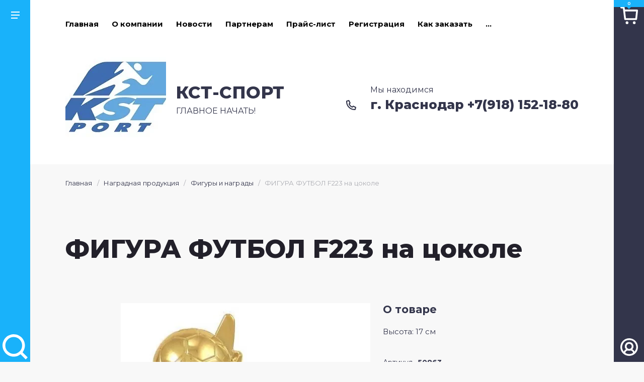

--- FILE ---
content_type: text/html; charset=utf-8
request_url: https://kst-sport.ru/shop/product/1204881203
body_size: 23638
content:

	<!doctype html>
<html lang="ru">

<head>
	<title>ФИГУРА ФУТБОЛ F223 на цоколе</title>
	
	<meta charset="utf-8">
	<meta name="robots" content="all"/>
	<meta name="description" content="ФИГУРА ФУТБОЛ F223 на цоколе">
	<meta name="keywords" content="ФИГУРА ФУТБОЛ F223 на цоколе">
	<meta name="SKYPE_TOOLBAR" content="SKYPE_TOOLBAR_PARSER_COMPATIBLE">
	<meta name="viewport" content="width=device-width, initial-scale=1.0, maximum-scale=1.0, user-scalable=no">
	<meta name="format-detection" content="telephone=no">
	<meta http-equiv="x-rim-auto-match" content="none">
	
	<meta name="robots" content="all">
	
	<script src="/g/libs/jquery/1.10.2/jquery.min.js"></script>
	
		<link rel="stylesheet" href="/g/css/styles_articles_tpl.css">
<meta name="yandex-verification" content="92fc5d0c22482bda" />
<meta name="yandex-verification" content="92fc5d0c22482bda" />
<meta name="google-site-verification" content="KHNMrgAFYzYBEzZ1QFhJtIBtaHNrmMK-e8MLFuoXAeM" />

            <!-- 46b9544ffa2e5e73c3c971fe2ede35a5 -->
            <script src='/shared/s3/js/lang/ru.js'></script>
            <script src='/shared/s3/js/common.min.js'></script>
        <link rel='stylesheet' type='text/css' href='/shared/s3/css/calendar.css' /><link rel='stylesheet' type='text/css' href='/shared/highslide-4.1.13/highslide.min.css'/>
<script type='text/javascript' src='/shared/highslide-4.1.13/highslide.packed.js'></script>
<script type='text/javascript'>
hs.graphicsDir = '/shared/highslide-4.1.13/graphics/';
hs.outlineType = null;
hs.showCredits = false;
hs.lang={cssDirection:'ltr',loadingText:'Загрузка...',loadingTitle:'Кликните чтобы отменить',focusTitle:'Нажмите чтобы перенести вперёд',fullExpandTitle:'Увеличить',fullExpandText:'Полноэкранный',previousText:'Предыдущий',previousTitle:'Назад (стрелка влево)',nextText:'Далее',nextTitle:'Далее (стрелка вправо)',moveTitle:'Передвинуть',moveText:'Передвинуть',closeText:'Закрыть',closeTitle:'Закрыть (Esc)',resizeTitle:'Восстановить размер',playText:'Слайд-шоу',playTitle:'Слайд-шоу (пробел)',pauseText:'Пауза',pauseTitle:'Приостановить слайд-шоу (пробел)',number:'Изображение %1/%2',restoreTitle:'Нажмите чтобы посмотреть картинку, используйте мышь для перетаскивания. Используйте клавиши вперёд и назад'};</script>
<link rel="icon" href="/favicon.jpg" type="image/jpeg">

<link rel='stylesheet' type='text/css' href='/t/images/__csspatch/1/patch.css'/>

<!--s3_require-->
<link rel="stylesheet" href="/g/basestyle/1.0.1/user/user.css" type="text/css"/>
<link rel="stylesheet" href="/g/basestyle/1.0.1/user/user.blue.css" type="text/css"/>
<script type="text/javascript" src="/g/basestyle/1.0.1/user/user.js" async></script>
<!--/s3_require-->
				
		
		
		
			<link rel="stylesheet" type="text/css" href="/g/shop2v2/default/css/theme.less.css">		
			<script type="text/javascript" src="/g/printme.js"></script>
		<script type="text/javascript" src="/g/shop2v2/default/js/tpl.js"></script>
		<script type="text/javascript" src="/g/shop2v2/default/js/baron.min.js"></script>
		
			<script type="text/javascript" src="/g/shop2v2/default/js/shop2.2.js"></script>
		
	<script type="text/javascript">shop2.init({"productRefs": {"821053303":{"artikul":{"50863":["1044523103"]},"ed_izm_":{"7d44370cb8b7a7775ce791bcb7566328":["1044523103"]}}},"apiHash": {"getPromoProducts":"d31bd868afd945ccfa92214c676d8621","getSearchMatches":"dd618a55350f6721ba91a36286854d4f","getFolderCustomFields":"aa297f015926d74b67f5d0433073b745","getProductListItem":"da6eac3c47a2401816ff0cce4b3a6f34","cartAddItem":"5f5fdcc6933a8a26682b0dd14081b483","cartRemoveItem":"e36c93fb48f5f8f70886359ad8001319","cartUpdate":"034551f48d56f362b270be9f33056532","cartRemoveCoupon":"069bc1da724b63d0b33ed860cd1d4b72","cartAddCoupon":"3047b43a64ba34d0d148afac6c9ba337","deliveryCalc":"ccd0fca1b8f1d6140877e56465e20ad7","printOrder":"818c431830ed407405fb88c42d8c4ad1","cancelOrder":"28ed9da8db78969294c3167fdbce3618","cancelOrderNotify":"7ce79c27e4975e43b9ca884cdb7dd234","repeatOrder":"dfe16a76e0ae06450b410dbe05878217","paymentMethods":"a283bed7c5295ef73680f47f70f6b8fd","compare":"f16d99d6c31d9cb50781e67ebb97ed6e"},"hash": null,"verId": 73734,"mode": "product","step": "","uri": "/shop","IMAGES_DIR": "/d/","my": {"list_picture_enlarge":true,"accessory":"\u0410\u043a\u0441\u0435\u0441\u0441\u0443\u0430\u0440\u044b","kit":"\u041a\u043e\u043c\u043f\u043b\u0435\u043a\u0442","recommend":"\u0420\u0435\u043a\u043e\u043c\u0435\u043d\u0434\u0443\u0435\u043c\u044b\u0435","similar":"\u041f\u043e\u0445\u043e\u0436\u0438\u0435","modification":"\u041c\u043e\u0434\u0438\u0444\u0438\u043a\u0430\u0446\u0438\u0438","show_sections":true,"price_fa_rouble":true,"lightView":true,"hide_vendor_in_list":true,"new_alias":"New!","special_alias":"Sale!","oneclicktext":"\u041a\u0443\u043f\u0438\u0442\u044c \u0432 1 \u043a\u043b\u0438\u043a"},"shop2_cart_order_payments": 1,"cf_margin_price_enabled": 0,"maps_yandex_key":"","maps_google_key":""});</script>
	
	<link rel="stylesheet" href="/g/templates/shop2/2.114.2/css/waslidemenu.min.css">
	<link rel="stylesheet" href="/g/libs/owl-carousel/2.3.4/owl.carousel.min.css">
	<link rel="stylesheet" href="/t/v43/images/css/theme.scss.css">
	
	<script src="/g/s3/misc/form/1.2.0/s3.form.js"></script>
	<script src="/g/templates/shop2/2.79.2/js/waslide.js"></script>
	<script src="/g/templates/shop2/2.79.2/js/animit.js"></script>
	<script src="/g/libs/jquery-match-height/0.7.2/jquery.matchHeight.min.js"></script>
	<script src="/g/libs/owl-carousel/2.3.4/owl.carousel.min.js" charset="utf-8"></script>
	<script src="/g/libs/jquery-formstyler/1.7.4/jquery.formstyler.min.js" charset="utf-8"></script>
	<script src="/g/libs/jqueryui/1.10.3/jquery-ui.min.js" charset="utf-8"></script>
	<script src="/g/templates/shop2/2.85.2/js/jquery.ui.touch_punch.min.js" charset="utf-8"></script>
	<script src="/g/libs/jquery-responsive-tabs/1.6.3/jquery.responsiveTabs.js" charset="utf-8"></script>
	<script src="/g/templates/shop2/2.114.2/js/iOS9.js"></script>
	<script src="/g/libs/lightgallery/v1.2.19/lightgallery.js"></script>


	<!-- Theme styles -->
							    <link rel="stylesheet" href="/t/v43/images/theme0/theme.scss.css">
				<!-- Theme styles -->
	
	<!-- Main js -->
			<script src="/g/templates/shop2/2.114.2/js/main.js" charset="utf-8"></script>
		<!-- Main js -->
	
	
	<link rel="stylesheet" href="/t/v43/images/css/main.css">
	
	<script src="/t/v43/images/js/script.js" charset="utf-8"></script>
	
	<script src="/t/v43/images/js/jquery.megascroller.js"></script>
	
	
    <script>
      $(function(){
        $(window).megaScroller({
          button : true,
          autoScrollTime : 1000
        }); 
      });
    </script>
    
	
	<link rel="stylesheet" href="/t/v43/images/css/site.addons.scss.css">
	
	</head><body>
	
	<div class="panel_oneclick">
		<div class="panel-left"><span class="close-panel">&nbsp;</span></div>
		<div class="panel-right"></div>
	</div>
	
	<div class="fixed_elems">
		
		<div class="fixed_elems__aside left_aside">
		
			<div class="fixed_elems__aside--box">
							<nav class="categories_wrap">
				<div class="categories_wrap__title">
					<div class="back">&nbsp;</div>
					<span>Каталог</span>
					<div class="close">&nbsp;</div>
				</div>
				<div class="waslide">
					<ul class="clear-list categories">
																																												<li class="sublevel">
								<a href="/shop/folder/16531803">
									<span>Аксессуары для спорта</span>
									<ins>&nbsp;</ins>								</a>
																																															<ul>
									<li class="parent"><a href="/shop/folder/16531803"><span>Аксессуары для спорта</span></a></li>
																										<li>
								<a href="/shop/folder/12296803">
									<span>Аксессуары для болельщиков</span>
																	</a>
																																															</li>
																																		<li>
								<a href="/shop/folder/33522203">
									<span>Бутылки для воды, шейкеры, контейнеры для бутылок</span>
																	</a>
																																															</li>
																																		<li class="sublevel">
								<a href="/shop/folder/33525603">
									<span>Конусы для разметки и стойки</span>
									<ins>&nbsp;</ins>								</a>
																																															<ul>
									<li class="parent"><a href="/shop/folder/33525603"><span>Конусы для разметки и стойки</span></a></li>
																										<li>
								<a href="/shop/folder/konusy">
									<span>Конусы</span>
																	</a>
																																															</li>
																																		<li>
								<a href="/shop/folder/palki-stojki">
									<span>Палки, стойки</span>
																	</a>
																																															</li>
																																		<li>
								<a href="/shop/folder/vtulki-klipsy">
									<span>Втулки, клипсы</span>
																	</a>
																																															</li>
																	</ul></li>
																																		<li>
								<a href="/shop/folder/7661603">
									<span>Свистки</span>
																	</a>
																																															</li>
																																		<li>
								<a href="/shop/folder/34111603">
									<span>Сетки, сумки, тележки для мячей</span>
																	</a>
																																															</li>
																																		<li>
								<a href="/shop/folder/33527403">
									<span>Тренировочный инвентарь</span>
																	</a>
																																															</li>
																																		<li>
								<a href="/shop/folder/flagi">
									<span>Флаги</span>
																	</a>
																																															</li>
																	</ul></li>
																																		<li class="sublevel">
								<a href="/shop/folder/174398">
									<span>Бадминтон</span>
									<ins>&nbsp;</ins>								</a>
																																															<ul>
									<li class="parent"><a href="/shop/folder/174398"><span>Бадминтон</span></a></li>
																										<li>
								<a href="/shop/folder/33698603">
									<span>Воланчики, мячи</span>
																	</a>
																																															</li>
																																		<li>
								<a href="/shop/folder/33700003">
									<span>Наборы для бадминтона</span>
																	</a>
																																															</li>
																																		<li>
								<a href="/shop/folder/33702403">
									<span>Ракетки для бадминтона</span>
																	</a>
																																															</li>
																																		<li>
								<a href="/shop/folder/431600">
									<span>Стойки и сетки для бадминтона</span>
																	</a>
																																															</li>
																	</ul></li>
																																		<li class="sublevel">
								<a href="/shop/folder/328373">
									<span>Баскетбол</span>
									<ins>&nbsp;</ins>								</a>
																																															<ul>
									<li class="parent"><a href="/shop/folder/328373"><span>Баскетбол</span></a></li>
																										<li>
								<a href="/shop/folder/33703203">
									<span>Кольца баскетбольные</span>
																	</a>
																																															</li>
																																		<li class="sublevel">
								<a href="/shop/folder/431604">
									<span>Мячи баскетбольные</span>
									<ins>&nbsp;</ins>								</a>
																																															<ul>
									<li class="parent"><a href="/shop/folder/431604"><span>Мячи баскетбольные</span></a></li>
																										<li>
								<a href="/shop/folder/33706203">
									<span>ATEMI</span>
																	</a>
																																															</li>
																																		<li>
								<a href="/shop/folder/jogel">
									<span>JӦGEL</span>
																	</a>
																																															</li>
																																		<li>
								<a href="/shop/folder/33706403">
									<span>MOLTEN</span>
																	</a>
																																															</li>
																																		<li>
								<a href="/shop/folder/33706603">
									<span>SPALDING</span>
																	</a>
																																															</li>
																																		<li>
								<a href="/shop/folder/33706803">
									<span>TORRES</span>
																	</a>
																																															</li>
																																		<li>
								<a href="/shop/folder/prochie">
									<span>Прочие</span>
																	</a>
																																															</li>
																	</ul></li>
																																		<li>
								<a href="/shop/folder/33703403">
									<span>Сетки баскетбольные</span>
																	</a>
																																															</li>
																																		<li>
								<a href="/shop/folder/33703603">
									<span>Тактические доски</span>
																	</a>
																																															</li>
																																		<li>
								<a href="/shop/folder/33704003">
									<span>Щиты, стойки баскетбольные, тренажеры</span>
																	</a>
																																															</li>
																	</ul></li>
																																		<li class="sublevel">
								<a href="/shop/folder/328375">
									<span>Бокс</span>
									<ins>&nbsp;</ins>								</a>
																																															<ul>
									<li class="parent"><a href="/shop/folder/328375"><span>Бокс</span></a></li>
																										<li>
								<a href="/shop/folder/binty">
									<span>Бинты</span>
																	</a>
																																															</li>
																																		<li>
								<a href="/shop/folder/grushi">
									<span>Груши</span>
																	</a>
																																															</li>
																																		<li>
								<a href="/shop/folder/makivary">
									<span>Макивары</span>
																	</a>
																																															</li>
																																		<li>
								<a href="/shop/folder/meshki-bokserskie">
									<span>Мешки боксерские</span>
																	</a>
																																															</li>
																																		<li>
								<a href="/shop/folder/kapy">
									<span>Капы</span>
																	</a>
																																															</li>
																																		<li>
								<a href="/shop/folder/lapy">
									<span>Лапы</span>
																	</a>
																																															</li>
																																		<li>
								<a href="/shop/folder/perchatki">
									<span>Перчатки</span>
																	</a>
																																															</li>
																																		<li>
								<a href="/shop/folder/shlema">
									<span>Шлема</span>
																	</a>
																																															</li>
																																		<li>
								<a href="/shop/folder/espandery">
									<span>Эспандеры</span>
																	</a>
																																															</li>
																	</ul></li>
																																		<li class="sublevel">
								<a href="/shop/folder/33760003">
									<span>Большой теннис</span>
									<ins>&nbsp;</ins>								</a>
																																															<ul>
									<li class="parent"><a href="/shop/folder/33760003"><span>Большой теннис</span></a></li>
																										<li>
								<a href="/shop/folder/33760203">
									<span>Мячи для большого тенниса</span>
																	</a>
																																															</li>
																																		<li>
								<a href="/shop/folder/33760403">
									<span>Ракетки для большого тенниса</span>
																	</a>
																																															</li>
																																		<li>
								<a href="/shop/folder/33760603">
									<span>Сетки для большого тенниса</span>
																	</a>
																																															</li>
																	</ul></li>
																																		<li>
								<a href="/shop/folder/34133603">
									<span>Водное поло</span>
																	</a>
																																															</li>
																																		<li class="sublevel">
								<a href="/shop/folder/328377">
									<span>Волейбол</span>
									<ins>&nbsp;</ins>								</a>
																																															<ul>
									<li class="parent"><a href="/shop/folder/328377"><span>Волейбол</span></a></li>
																										<li class="sublevel">
								<a href="/shop/folder/431609">
									<span>Мячи волейбольные</span>
									<ins>&nbsp;</ins>								</a>
																																															<ul>
									<li class="parent"><a href="/shop/folder/431609"><span>Мячи волейбольные</span></a></li>
																										<li>
								<a href="/shop/folder/123124603">
									<span>ATEMI</span>
																	</a>
																																															</li>
																																		<li>
								<a href="/shop/folder/jogel-1">
									<span>JÖGEL</span>
																	</a>
																																															</li>
																																		<li>
								<a href="/shop/folder/33764603">
									<span>MIKASA</span>
																	</a>
																																															</li>
																																		<li>
								<a href="/shop/folder/sprinter">
									<span>SPRINTER</span>
																	</a>
																																															</li>
																																		<li>
								<a href="/shop/folder/33764803">
									<span>TORRES</span>
																	</a>
																																															</li>
																																		<li>
								<a href="/shop/folder/34254803">
									<span>Пляжный волейбол</span>
																	</a>
																																															</li>
																																		<li>
								<a href="/shop/folder/volar">
									<span>ВОЛАР</span>
																	</a>
																																															</li>
																	</ul></li>
																																		<li>
								<a href="/shop/folder/33763803">
									<span>Налокотники</span>
																	</a>
																																															</li>
																																		<li>
								<a href="/shop/folder/431610">
									<span>Сетки волейбольные и троса</span>
																	</a>
																																															</li>
																																		<li>
								<a href="/shop/folder/33764003">
									<span>Стойки волейбольные, антенны, разметка</span>
																	</a>
																																															</li>
																																		<li>
								<a href="/shop/folder/33764203">
									<span>Счетчики, тактические доски</span>
																	</a>
																																															</li>
																	</ul></li>
																																		<li class="sublevel">
								<a href="/shop/folder/431614">
									<span>Гандбол</span>
									<ins>&nbsp;</ins>								</a>
																																															<ul>
									<li class="parent"><a href="/shop/folder/431614"><span>Гандбол</span></a></li>
																										<li class="sublevel">
								<a href="/shop/folder/431616">
									<span>Мячи гандбольные</span>
									<ins>&nbsp;</ins>								</a>
																																															<ul>
									<li class="parent"><a href="/shop/folder/431616"><span>Мячи гандбольные</span></a></li>
																										<li>
								<a href="/shop/folder/34102603">
									<span>TORRES</span>
																	</a>
																																															</li>
																																		<li>
								<a href="/shop/folder/48529603">
									<span>Прочие гандбольные мячи</span>
																	</a>
																																															</li>
																	</ul></li>
																																		<li>
								<a href="/shop/folder/34102403">
									<span>Сетки гандбольные и минифутбольные</span>
																	</a>
																																															</li>
																																		<li>
								<a href="/shop/folder/528289003">
									<span>Тактические доски</span>
																	</a>
																																															</li>
																	</ul></li>
																																		<li class="sublevel">
								<a href="/shop/folder/431617">
									<span>Гимнастика</span>
									<ins>&nbsp;</ins>								</a>
																																															<ul>
									<li class="parent"><a href="/shop/folder/431617"><span>Гимнастика</span></a></li>
																										<li>
								<a href="/shop/folder/34103003">
									<span>Канаты, шесты для лазания</span>
																	</a>
																																															</li>
																																		<li>
								<a href="/shop/folder/34103403">
									<span>Маты гимнастические</span>
																	</a>
																																															</li>
																																		<li>
								<a href="/shop/folder/34103603">
									<span>Оборудование гимнастическое</span>
																	</a>
																																															</li>
																																		<li>
								<a href="/shop/folder/431618">
									<span>Обручи</span>
																	</a>
																																															</li>
																																		<li>
								<a href="/shop/folder/34103803">
									<span>Палки гимнастические</span>
																	</a>
																																															</li>
																																		<li>
								<a href="/shop/folder/51304401">
									<span>Скакалки</span>
																	</a>
																																															</li>
																																		<li>
								<a href="/shop/folder/34104603">
									<span>Стенки гимнастические</span>
																	</a>
																																															</li>
																																		<li>
								<a href="/shop/folder/34104803">
									<span>Турники</span>
																	</a>
																																															</li>
																	</ul></li>
																																		<li class="sublevel">
								<a href="/shop/folder/174397">
									<span>Детские спортивные комплексы</span>
									<ins>&nbsp;</ins>								</a>
																																															<ul>
									<li class="parent"><a href="/shop/folder/174397"><span>Детские спортивные комплексы</span></a></li>
																										<li>
								<a href="/shop/folder/34120803">
									<span>Оборудование к детским спортивным комплексам</span>
																	</a>
																																															</li>
																	</ul></li>
																																		<li class="sublevel">
								<a href="/shop/folder/33716803">
									<span>Единоборства</span>
									<ins>&nbsp;</ins>								</a>
																																															<ul>
									<li class="parent"><a href="/shop/folder/33716803"><span>Единоборства</span></a></li>
																										<li class="sublevel">
								<a href="/shop/folder/33717003">
									<span>Защита и жилеты</span>
									<ins>&nbsp;</ins>								</a>
																																															<ul>
									<li class="parent"><a href="/shop/folder/33717003"><span>Защита и жилеты</span></a></li>
																										<li>
								<a href="/shop/folder/noga-golen-stopa">
									<span>Нога, голень, стопа</span>
																	</a>
																																															</li>
																																		<li>
								<a href="/shop/folder/pah">
									<span>Пах</span>
																	</a>
																																															</li>
																																		<li>
								<a href="/shop/folder/ruka">
									<span>Рука</span>
																	</a>
																																															</li>
																																		<li>
								<a href="/shop/folder/zhilety">
									<span>Жилеты</span>
																	</a>
																																															</li>
																	</ul></li>
																																		<li class="sublevel">
								<a href="/shop/folder/33717203">
									<span>Кимоно</span>
									<ins>&nbsp;</ins>								</a>
																																															<ul>
									<li class="parent"><a href="/shop/folder/33717203"><span>Кимоно</span></a></li>
																										<li>
								<a href="/shop/folder/33754403">
									<span>Самбо</span>
																	</a>
																																															</li>
																	</ul></li>
																																		<li>
								<a href="/shop/folder/33717403">
									<span>Пояса для кимоно</span>
																	</a>
																																															</li>
																																		<li>
								<a href="/shop/folder/152860803">
									<span>Оружие для тренировок</span>
																	</a>
																																															</li>
																																		<li>
								<a href="/shop/folder/33717803">
									<span>Перчатки для единоборств</span>
																	</a>
																																															</li>
																																		<li>
								<a href="/shop/folder/37966803">
									<span>Шлема </span>
																	</a>
																																															</li>
																	</ul></li>
																																		<li class="sublevel">
								<a href="/shop/folder/431619">
									<span>Игры</span>
									<ins>&nbsp;</ins>								</a>
																																															<ul>
									<li class="parent"><a href="/shop/folder/431619"><span>Игры</span></a></li>
																										<li>
								<a href="/shop/folder/431631">
									<span>Биты и мячи для бейсбола</span>
																	</a>
																																															</li>
																																		<li>
								<a href="/shop/folder/34135203">
									<span>Городки, лапта</span>
																	</a>
																																															</li>
																																		<li>
								<a href="/shop/folder/431632">
									<span>Дартс и дротики</span>
																	</a>
																																															</li>
																																		<li>
								<a href="/shop/folder/34135603">
									<span>Домино</span>
																	</a>
																																															</li>
																																		<li>
								<a href="/shop/folder/doski-demonstracionnye">
									<span>Доски демонстрационные</span>
																	</a>
																																															</li>
																																		<li>
								<a href="/shop/folder/34135803">
									<span>Доски шахматные</span>
																	</a>
																																															</li>
																																		<li>
								<a href="/shop/folder/180565603">
									<span>Карты</span>
																	</a>
																																															</li>
																																		<li>
								<a href="/shop/folder/34137203">
									<span>Летающие тарелки , бумеранги</span>
																	</a>
																																															</li>
																																		<li>
								<a href="/shop/folder/34137403">
									<span>Лото</span>
																	</a>
																																															</li>
																																		<li>
								<a href="/shop/folder/34136003">
									<span>Наборы</span>
																	</a>
																																															</li>
																																		<li>
								<a href="/shop/folder/34137603">
									<span>Нарды, кубики-зарики</span>
																	</a>
																																															</li>
																																		<li>
								<a href="/shop/folder/34137803">
									<span>Часы шахматные</span>
																	</a>
																																															</li>
																																		<li>
								<a href="/shop/folder/34138003">
									<span>Шахматы</span>
																	</a>
																																															</li>
																																		<li>
								<a href="/shop/folder/34138203">
									<span>Шашки</span>
																	</a>
																																															</li>
																	</ul></li>
																																		<li class="sublevel">
								<a href="/shop/folder/34176403">
									<span>Легкая атлетика</span>
									<ins>&nbsp;</ins>								</a>
																																															<ul>
									<li class="parent"><a href="/shop/folder/34176403"><span>Легкая атлетика</span></a></li>
																										<li>
								<a href="/shop/folder/34177203">
									<span>Мячи, гранаты, ядра для метания</span>
																	</a>
																																															</li>
																																		<li>
								<a href="/shop/folder/34177403">
									<span>Палки эстафетные</span>
																	</a>
																																															</li>
																																		<li>
								<a href="/shop/folder/34177603">
									<span>Стойки и планки для прыжков в высоту</span>
																	</a>
																																															</li>
																	</ul></li>
																																		<li>
								<a href="/shop/folder/34187203">
									<span>Мячи детские</span>
																	</a>
																																															</li>
																																		<li class="sublevel">
								<a href="/shop/folder/36289403">
									<span>Наградная продукция</span>
									<ins>&nbsp;</ins>								</a>
																																															<ul>
									<li class="parent"><a href="/shop/folder/36289403"><span>Наградная продукция</span></a></li>
																										<li>
								<a href="/shop/folder/36289603">
									<span>Кубки</span>
																	</a>
																																															</li>
																																		<li class="sublevel">
								<a href="/shop/folder/36289803">
									<span>Медали, ленты, эмблемы</span>
									<ins>&nbsp;</ins>								</a>
																																															<ul>
									<li class="parent"><a href="/shop/folder/36289803"><span>Медали, ленты, эмблемы</span></a></li>
																										<li>
								<a href="/shop/folder/lenty">
									<span>Ленты</span>
																	</a>
																																															</li>
																																		<li>
								<a href="/shop/folder/36290203">
									<span>Эмблемы</span>
																	</a>
																																															</li>
																																		<li>
								<a href="/shop/folder/medali-40-45mm">
									<span>Медали 40, 45мм</span>
																	</a>
																																															</li>
																																		<li>
								<a href="/shop/folder/medali-50mm">
									<span>Медали 50мм</span>
																	</a>
																																															</li>
																																		<li>
								<a href="/shop/folder/medali-60-70-80mm">
									<span>Медали 60, 70, 80мм</span>
																	</a>
																																															</li>
																																		<li>
								<a href="/shop/folder/medali-po-vidam-sporta">
									<span>Медали по видам спорта</span>
																	</a>
																																															</li>
																																		<li>
								<a href="/shop/folder/komplekty-medalej">
									<span>КОМПЛЕКТЫ МЕДАЛЕЙ</span>
																	</a>
																																															</li>
																	</ul></li>
																																		<li>
								<a href="/shop/folder/36290003">
									<span>Фигуры и награды</span>
																	</a>
																																															</li>
																																		<li>
								<a href="/shop/folder/95109403">
									<span>Грамоты, дипломы</span>
																	</a>
																																															</li>
																																		<li>
								<a href="/shop/folder/95109603">
									<span>Классификационные книжки, значки</span>
																	</a>
																																															</li>
																	</ul></li>
																																		<li>
								<a href="/shop/folder/34183603">
									<span>Насосы, иглы</span>
																	</a>
																																															</li>
																																		<li class="sublevel">
								<a href="/shop/folder/431656">
									<span>Настольный теннис</span>
									<ins>&nbsp;</ins>								</a>
																																															<ul>
									<li class="parent"><a href="/shop/folder/431656"><span>Настольный теннис</span></a></li>
																										<li>
								<a href="/shop/folder/34222203">
									<span>Мячи для настольного тенниса</span>
																	</a>
																																															</li>
																																		<li>
								<a href="/shop/folder/34222403">
									<span>Наборы для настольного тенниса</span>
																	</a>
																																															</li>
																																		<li>
								<a href="/shop/folder/541061">
									<span>Ракетки для настольного тенниса</span>
																	</a>
																																															</li>
																																		<li>
								<a href="/shop/folder/431657">
									<span>Сетки для настольного тенниса</span>
																	</a>
																																															</li>
																																		<li>
								<a href="/shop/folder/431658">
									<span>Столы для настольного тенниса</span>
																	</a>
																																															</li>
																																		<li>
								<a href="/shop/folder/34223203">
									<span>Чехлы для ракеток</span>
																	</a>
																																															</li>
																																		<li>
								<a href="/shop/folder/trenazhery">
									<span>Тренажеры</span>
																	</a>
																																															</li>
																	</ul></li>
																																		<li class="sublevel">
								<a href="/shop/folder/431635">
									<span>Плавание</span>
									<ins>&nbsp;</ins>								</a>
																																															<ul>
									<li class="parent"><a href="/shop/folder/431635"><span>Плавание</span></a></li>
																										<li>
								<a href="/shop/folder/34229203">
									<span>Беруши, зажимы для носа</span>
																	</a>
																																															</li>
																																		<li>
								<a href="/shop/folder/431636">
									<span>Доски и лопатки для плавания, колобашки, нудлы, аквагантели</span>
																	</a>
																																															</li>
																																		<li>
								<a href="/shop/folder/34229803">
									<span>Ласты для плавания</span>
																	</a>
																																															</li>
																																		<li>
								<a href="/shop/folder/159452403">
									<span>Ласты для плавания в бассейне</span>
																	</a>
																																															</li>
																																		<li>
								<a href="/shop/folder/34230003">
									<span>Маски для плавания</span>
																	</a>
																																															</li>
																																		<li>
								<a href="/shop/folder/34230203">
									<span>Наборы для плавания</span>
																	</a>
																																															</li>
																																		<li class="sublevel">
								<a href="/shop/folder/21013203">
									<span>Очки для плавания</span>
									<ins>&nbsp;</ins>								</a>
																																															<ul>
									<li class="parent"><a href="/shop/folder/21013203"><span>Очки для плавания</span></a></li>
																										<li>
								<a href="/shop/folder/torres">
									<span>TORRES</span>
																	</a>
																																															</li>
																																		<li>
								<a href="/shop/folder/atemi">
									<span>ATEMI</span>
																	</a>
																																															</li>
																																		<li>
								<a href="/shop/folder/prochie-1">
									<span>ПРОЧИЕ</span>
																	</a>
																																															</li>
																	</ul></li>
																																		<li>
								<a href="/shop/folder/34230603">
									<span>Трубки для плавания</span>
																	</a>
																																															</li>
																																		<li class="sublevel">
								<a href="/shop/folder/431638">
									<span>Шапочки для плавания</span>
									<ins>&nbsp;</ins>								</a>
																																															<ul>
									<li class="parent"><a href="/shop/folder/431638"><span>Шапочки для плавания</span></a></li>
																										<li>
								<a href="/shop/folder/atemi-1">
									<span>ATEMI</span>
																	</a>
																																															</li>
																																		<li>
								<a href="/shop/folder/torres-1">
									<span>TORRES</span>
																	</a>
																																															</li>
																																		<li>
								<a href="/shop/folder/salvas">
									<span>SALVAS</span>
																	</a>
																																															</li>
																																		<li>
								<a href="/shop/folder/prochie-2">
									<span>ПРОЧИЕ</span>
																	</a>
																																															</li>
																																		<li>
								<a href="/shop/folder/ob-emnye-rezinovye">
									<span>Объемные резиновые</span>
																	</a>
																																															</li>
																	</ul></li>
																																		<li>
								<a href="/shop/folder/ryukzaki-dlya-plavaniya">
									<span>Рюкзаки, мешки для плавания</span>
																	</a>
																																															</li>
																	</ul></li>
																																		<li>
								<a href="/shop/folder/33702203">
									<span>Регби</span>
																	</a>
																																															</li>
																																		<li class="sublevel">
								<a href="/shop/folder/431644">
									<span>Секундомеры, мегафоны, табло и весы</span>
									<ins>&nbsp;</ins>								</a>
																																															<ul>
									<li class="parent"><a href="/shop/folder/431644"><span>Секундомеры, мегафоны, табло и весы</span></a></li>
																										<li>
								<a href="/shop/folder/164537003">
									<span>Весы</span>
																	</a>
																																															</li>
																																		<li>
								<a href="/shop/folder/34128403">
									<span>Мегафоны</span>
																	</a>
																																															</li>
																																		<li>
								<a href="/shop/folder/34128603">
									<span>Рулетки спортивные</span>
																	</a>
																																															</li>
																																		<li>
								<a href="/shop/folder/431646">
									<span>Секундомеры</span>
																	</a>
																																															</li>
																																		<li>
								<a href="/shop/folder/34128803">
									<span>Табло, счетчики</span>
																	</a>
																																															</li>
																																		<li>
								<a href="/shop/folder/34129003">
									<span>Шагомеры</span>
																	</a>
																																															</li>
																	</ul></li>
																																		<li class="sublevel">
								<a href="/shop/folder/431639">
									<span>Скейтборды, коньки, самокаты, защита</span>
									<ins>&nbsp;</ins>								</a>
																																															<ul>
									<li class="parent"><a href="/shop/folder/431639"><span>Скейтборды, коньки, самокаты, защита</span></a></li>
																										<li>
								<a href="/shop/folder/431640">
									<span>Защита, шлемы, сумки, аксессуары</span>
																	</a>
																																															</li>
																																		<li>
								<a href="/shop/folder/35700203">
									<span>Ледовые коньки</span>
																	</a>
																																															</li>
																																		<li>
								<a href="/shop/folder/9451203">
									<span>Самокаты</span>
																	</a>
																																															</li>
																																		<li>
								<a href="/shop/folder/786978">
									<span>Скейтборды</span>
																	</a>
																																															</li>
																																		<li>
								<a href="/shop/folder/64457203">
									<span>Наборы</span>
																	</a>
																																															</li>
																	</ul></li>
																																		<li class="sublevel">
								<a href="/shop/folder/sportivnaya-medicina">
									<span>Спортивная медицина</span>
									<ins>&nbsp;</ins>								</a>
																																															<ul>
									<li class="parent"><a href="/shop/folder/sportivnaya-medicina"><span>Спортивная медицина</span></a></li>
																										<li>
								<a href="/shop/folder/160240803">
									<span>Кинезио Тейп, заморозка</span>
																	</a>
																																															</li>
																	</ul></li>
																																		<li class="sublevel">
								<a href="/shop/folder/42905203">
									<span>Спортивно-игровое оборудование для детей</span>
									<ins>&nbsp;</ins>								</a>
																																															<ul>
									<li class="parent"><a href="/shop/folder/42905203"><span>Спортивно-игровое оборудование для детей</span></a></li>
																										<li>
								<a href="/shop/folder/detskim-sadam-inventar-dlya-ddo-dou-ddu">
									<span>Детским садам (инвентарь для ДДО, ДОУ, ДДУ)</span>
																	</a>
																																															</li>
																																		<li>
								<a href="/shop/folder/igrushki">
									<span>Игрушки</span>
																	</a>
																																															</li>
																																		<li>
								<a href="/shop/folder/nastolnye-igry">
									<span>Настольные игры</span>
																	</a>
																																															</li>
																																		<li>
								<a href="/shop/folder/13685603">
									<span>Санки, сиденья для санок</span>
																	</a>
																																															</li>
																																		<li>
								<a href="/shop/folder/kolcebrosy">
									<span>Кольцебросы, кегли</span>
																	</a>
																																															</li>
																																		<li>
								<a href="/shop/folder/igrushki-dlya-peska-i-vody">
									<span>Игрушки для песка и воды</span>
																	</a>
																																															</li>
																	</ul></li>
																																		<li class="sublevel">
								<a href="/shop/folder/431660">
									<span>Тренажеры</span>
									<ins>&nbsp;</ins>								</a>
																																															<ul>
									<li class="parent"><a href="/shop/folder/431660"><span>Тренажеры</span></a></li>
																										<li>
								<a href="/shop/folder/431662">
									<span>Велотренажеры</span>
																	</a>
																																															</li>
																																		<li>
								<a href="/shop/folder/431666">
									<span>Скамьи</span>
																	</a>
																																															</li>
																																		<li>
								<a href="/shop/folder/431667">
									<span>Степперы</span>
																	</a>
																																															</li>
																	</ul></li>
																																		<li class="sublevel">
								<a href="/shop/folder/431647">
									<span>Туризм</span>
									<ins>&nbsp;</ins>								</a>
																																															<ul>
									<li class="parent"><a href="/shop/folder/431647"><span>Туризм</span></a></li>
																										<li>
								<a href="/shop/folder/431649">
									<span>Коврики и сиденья туристические</span>
																	</a>
																																															</li>
																																		<li>
								<a href="/shop/folder/431650">
									<span>Компасы, курвиметры</span>
																	</a>
																																															</li>
																																		<li>
								<a href="/shop/folder/34458203">
									<span>Костровые подставки, горелки</span>
																	</a>
																																															</li>
																																		<li class="sublevel">
								<a href="/shop/folder/431654">
									<span>Мебель туристическая</span>
									<ins>&nbsp;</ins>								</a>
																																															<ul>
									<li class="parent"><a href="/shop/folder/431654"><span>Мебель туристическая</span></a></li>
																										<li>
								<a href="/shop/folder/34464803">
									<span>Кресла, стулья, табуреты</span>
																	</a>
																																															</li>
																																		<li>
								<a href="/shop/folder/34465003">
									<span>Столы и наборы туристической мебели</span>
																	</a>
																																															</li>
																	</ul></li>
																																		<li>
								<a href="/shop/folder/954666">
									<span>Мешки спальные</span>
																	</a>
																																															</li>
																																		<li>
								<a href="/shop/folder/107772003">
									<span>Палки для скандинавской ходьбы и треккинга</span>
																	</a>
																																															</li>
																																		<li class="sublevel">
								<a href="/shop/folder/431652">
									<span>Палатки</span>
									<ins>&nbsp;</ins>								</a>
																																															<ul>
									<li class="parent"><a href="/shop/folder/431652"><span>Палатки</span></a></li>
																										<li>
								<a href="/shop/folder/34468803">
									<span>Палатки 3-х местные</span>
																	</a>
																																															</li>
																																		<li>
								<a href="/shop/folder/34469003">
									<span>Палатки 4-х местные</span>
																	</a>
																																															</li>
																	</ul></li>
																																		<li>
								<a href="/shop/folder/431653">
									<span>Термоса, термокружки</span>
																	</a>
																																															</li>
																																		<li>
								<a href="/shop/folder/856243">
									<span>Тенты </span>
																	</a>
																																															</li>
																																		<li>
								<a href="/shop/folder/142062403">
									<span>Фонари</span>
																	</a>
																																															</li>
																	</ul></li>
																																		<li class="sublevel">
								<a href="/shop/folder/431669">
									<span>Тяжелая атлетика</span>
									<ins>&nbsp;</ins>								</a>
																																															<ul>
									<li class="parent"><a href="/shop/folder/431669"><span>Тяжелая атлетика</span></a></li>
																										<li>
								<a href="/shop/folder/431670">
									<span>Гантели металлические</span>
																	</a>
																																															</li>
																																		<li>
								<a href="/shop/folder/34125803">
									<span>Гири</span>
																	</a>
																																															</li>
																																		<li>
								<a href="/shop/folder/34132203">
									<span>Диски обрезиненные</span>
																	</a>
																																															</li>
																																		<li>
								<a href="/shop/folder/magneziya">
									<span>Магнезия</span>
																	</a>
																																															</li>
																																		<li>
								<a href="/shop/folder/431672">
									<span>Пояса тяжелоатлетические, лямки, напульсники</span>
																	</a>
																																															</li>
																																		<li>
								<a href="/shop/folder/shtangi">
									<span>Штанги</span>
																	</a>
																																															</li>
																	</ul></li>
																																		<li class="sublevel">
								<a href="/shop/folder/431673">
									<span>Фитнес</span>
									<ins>&nbsp;</ins>								</a>
																																															<ul>
									<li class="parent"><a href="/shop/folder/431673"><span>Фитнес</span></a></li>
																										<li>
								<a href="/shop/folder/33708003">
									<span>Бодибары, обручи массажные</span>
																	</a>
																																															</li>
																																		<li>
								<a href="/shop/folder/valiki-rolly-dlya-massazha">
									<span>Валики (роллы) для массажа</span>
																	</a>
																																															</li>
																																		<li>
								<a href="/shop/folder/107075003">
									<span>Велосипедные перчатки</span>
																	</a>
																																															</li>
																																		<li>
								<a href="/shop/folder/33664003">
									<span>Гантели</span>
																	</a>
																																															</li>
																																		<li>
								<a href="/shop/folder/597116003">
									<span>Диски для глайдинга</span>
																	</a>
																																															</li>
																																		<li>
								<a href="/shop/folder/33686603">
									<span>Диски здоровья, балансирующие</span>
																	</a>
																																															</li>
																																		<li class="sublevel">
								<a href="/shop/folder/431674">
									<span>Йога и пилатес</span>
									<ins>&nbsp;</ins>								</a>
																																															<ul>
									<li class="parent"><a href="/shop/folder/431674"><span>Йога и пилатес</span></a></li>
																										<li>
								<a href="/shop/folder/bloki-remni-kolca-myachi">
									<span>Блоки, ремни, кольца, мячи</span>
																	</a>
																																															</li>
																																		<li>
								<a href="/shop/folder/kovriki-chehly">
									<span>Коврики, чехлы</span>
																	</a>
																																															</li>
																	</ul></li>
																																		<li>
								<a href="/shop/folder/775002403">
									<span>Лямки, ручки</span>
																	</a>
																																															</li>
																																		<li>
								<a href="/shop/folder/33704603">
									<span>Массажеры, мячи массажные</span>
																	</a>
																																															</li>
																																		<li>
								<a href="/shop/folder/33705403">
									<span>Медболы</span>
																	</a>
																																															</li>
																																		<li>
								<a href="/shop/folder/431675">
									<span>Мячи гимнастические (фитболы)</span>
																	</a>
																																															</li>
																																		<li>
								<a href="/shop/folder/myachi-popryguny">
									<span>Мячи-попрыгуны</span>
																	</a>
																																															</li>
																																		<li>
								<a href="/shop/folder/21348203">
									<span>Наколенники</span>
																	</a>
																																															</li>
																																		<li>
								<a href="/shop/folder/431676">
									<span>Одежда для похудения</span>
																	</a>
																																															</li>
																																		<li>
								<a href="/shop/folder/34195803">
									<span>Перчатки для занятий спортом, велоперчатки</span>
																	</a>
																																															</li>
																																		<li>
								<a href="/shop/folder/petli-dlya-funkcionalnogo-treninga">
									<span>Петли для функционального тренинга</span>
																	</a>
																																															</li>
																																		<li>
								<a href="/shop/folder/402960603">
									<span>Повязки на голову, напульсники</span>
																	</a>
																																															</li>
																																		<li>
								<a href="/shop/folder/2515203">
									<span>Ролики для пресса</span>
																	</a>
																																															</li>
																																		<li>
								<a href="/shop/folder/2514803">
									<span>Степ-доски, балансировочные платформы, босу</span>
																	</a>
																																															</li>
																																		<li>
								<a href="/shop/folder/21349803">
									<span>Суппорта</span>
																	</a>
																																															</li>
																																		<li>
								<a href="/shop/folder/34464003">
									<span>Упоры для отжиманий</span>
																	</a>
																																															</li>
																																		<li>
								<a href="/shop/folder/34464203">
									<span>Утяжелители</span>
																	</a>
																																															</li>
																																		<li class="sublevel">
								<a href="/shop/folder/431678">
									<span>Эспандеры</span>
									<ins>&nbsp;</ins>								</a>
																																															<ul>
									<li class="parent"><a href="/shop/folder/431678"><span>Эспандеры</span></a></li>
																										<li>
								<a href="/shop/folder/774999403">
									<span>Грудные эспандеры</span>
																	</a>
																																															</li>
																																		<li>
								<a href="/shop/folder/775001803">
									<span>Жгуты</span>
																	</a>
																																															</li>
																																		<li>
								<a href="/shop/folder/775002003">
									<span>Кистевые эспандеры</span>
																	</a>
																																															</li>
																																		<li>
								<a href="/shop/folder/petli">
									<span>Петли</span>
																	</a>
																																															</li>
																																		<li>
								<a href="/shop/folder/775004203">
									<span>Прочие</span>
																	</a>
																																															</li>
																																		<li>
								<a href="/shop/folder/fitnes-rezinki">
									<span>Фитнес-резинки</span>
																	</a>
																																															</li>
																																		<li>
								<a href="/shop/folder/775004603">
									<span>Эспандеры-ленты</span>
																	</a>
																																															</li>
																	</ul></li>
																	</ul></li>
																																		<li class="sublevel">
								<a href="/shop/folder/431679">
									<span>Футбол</span>
									<ins>&nbsp;</ins>								</a>
																																															<ul>
									<li class="parent"><a href="/shop/folder/431679"><span>Футбол</span></a></li>
																										<li>
								<a href="/shop/folder/129924603">
									<span>Гетры</span>
																	</a>
																																															</li>
																																		<li>
								<a href="/shop/folder/33697003">
									<span>Капитанские повязки, наборы для судей</span>
																	</a>
																																															</li>
																																		<li>
								<a href="/shop/folder/403096403">
									<span>Манишки</span>
																	</a>
																																															</li>
																																		<li class="sublevel">
								<a href="/shop/folder/431680">
									<span>Мячи</span>
									<ins>&nbsp;</ins>								</a>
																																															<ul>
									<li class="parent"><a href="/shop/folder/431680"><span>Мячи</span></a></li>
																										<li>
								<a href="/shop/folder/33702803">
									<span>ADIDAS</span>
																	</a>
																																															</li>
																																		<li>
								<a href="/shop/folder/33743803">
									<span>ATEMI</span>
																	</a>
																																															</li>
																																		<li>
								<a href="/shop/folder/jogel-2">
									<span>JÖGEL</span>
																	</a>
																																															</li>
																																		<li>
								<a href="/shop/folder/nike">
									<span>NIKE</span>
																	</a>
																																															</li>
																																		<li>
								<a href="/shop/folder/penalty">
									<span>PENALTY</span>
																	</a>
																																															</li>
																																		<li>
								<a href="/shop/folder/33745403">
									<span>TORRES</span>
																	</a>
																																															</li>
																																		<li>
								<a href="/shop/folder/33744403">
									<span>SELECT</span>
																	</a>
																																															</li>
																																		<li>
								<a href="/shop/folder/34099203">
									<span>Мячи для минифутбола</span>
																	</a>
																																															</li>
																																		<li>
								<a href="/shop/folder/157283803">
									<span>Прочие мячи</span>
																	</a>
																																															</li>
																																		<li>
								<a href="/shop/folder/kamery-dlya-myachej">
									<span>Камеры для мячей</span>
																	</a>
																																															</li>
																	</ul></li>
																																		<li>
								<a href="/shop/folder/34111203">
									<span>Перчатки вратарские</span>
																	</a>
																																															</li>
																																		<li>
								<a href="/shop/folder/431681">
									<span>Сетки и ворота футбольные</span>
																	</a>
																																															</li>
																																		<li>
								<a href="/shop/folder/tablo-zameny">
									<span>Табло замены</span>
																	</a>
																																															</li>
																																		<li>
								<a href="/shop/folder/34113603">
									<span>Тактические доски</span>
																	</a>
																																															</li>
																																		<li>
								<a href="/shop/folder/34119803">
									<span>Флаги</span>
																	</a>
																																															</li>
																																		<li>
								<a href="/shop/folder/34121403">
									<span>Щитки футбольные</span>
																	</a>
																																															</li>
																	</ul></li>
																																		<li>
								<a href="/shop/folder/17125803">
									<span>Хоккей</span>
																	</a>
																																															</li>
																																		<li class="sublevel">
								<a href="/shop/folder/125674403">
									<span>Флорбол</span>
									<ins>&nbsp;</ins>								</a>
																																															<ul>
									<li class="parent"><a href="/shop/folder/125674403"><span>Флорбол</span></a></li>
																										<li>
								<a href="/shop/folder/klyushki">
									<span>Клюшки</span>
																	</a>
																																															</li>
																																		<li>
								<a href="/shop/folder/myachi">
									<span>Мячи</span>
																	</a>
																																															</li>
																	</ul></li>
																																		<li class="sublevel">
								<a href="/shop/folder/173180403">
									<span>Художественная гимнастика</span>
									<ins>&nbsp;</ins>								</a>
																																															<ul>
									<li class="parent"><a href="/shop/folder/173180403"><span>Художественная гимнастика</span></a></li>
																										<li>
								<a href="/shop/folder/173181403">
									<span>Булавы</span>
																	</a>
																																															</li>
																																		<li>
								<a href="/shop/folder/173180603">
									<span>Ленты</span>
																	</a>
																																															</li>
																																		<li class="sublevel">
								<a href="/shop/folder/173181603">
									<span>Мячи</span>
									<ins>&nbsp;</ins>								</a>
																																															<ul>
									<li class="parent"><a href="/shop/folder/173181603"><span>Мячи</span></a></li>
																										<li>
								<a href="/shop/folder/15-16-sm">
									<span>15-17 см</span>
																	</a>
																																															</li>
																																		<li>
								<a href="/shop/folder/19-20-sm">
									<span>19-20 см</span>
																	</a>
																																															</li>
																	</ul></li>
																																		<li>
								<a href="/shop/folder/173182203">
									<span>Наколенники, гетры</span>
																	</a>
																																															</li>
																																		<li>
								<a href="/shop/folder/obmotka">
									<span>Обмотка</span>
																	</a>
																																															</li>
																																		<li>
								<a href="/shop/folder/173181203">
									<span>Обручи, чехлы</span>
																	</a>
																																															</li>
																																		<li>
								<a href="/shop/folder/ryukzaki">
									<span>Рюкзаки</span>
																	</a>
																																															</li>
																																		<li>
								<a href="/shop/folder/173181003">
									<span>Скакалки</span>
																	</a>
																																															</li>
																																		<li>
								<a href="/shop/folder/173181803">
									<span>Эспандеры для растяжки</span>
																	</a>
																																															</li>
																																		<li>
								<a href="/shop/folder/podushki-dlya-rastyazhki-poyasa-razogrevochnye">
									<span>Подушки для растяжки, пояса разогревочные</span>
																	</a>
																										</li></ul>
											</li></ul>
									</div>
			</nav>
						<div class="search">				
					
	
<div class="search_title"><span>Расширенный поиск</span><ins>&nbsp;</ins></div>

<div class="fixed_elems__leftTitle">
	<span>Поиск</span>
	<div class="close">&nbsp;</div>
</div>

<form action="/shop/search" enctype="multipart/form-data" class="text_search">
	<input type="text" name="search_text" size="20" id="shop2-text"  value="" placeholder="Поиск по магазину" />
	<button type="submit" class="search-btn"></button>
<re-captcha data-captcha="recaptcha"
     data-name="captcha"
     data-sitekey="6LcYvrMcAAAAAKyGWWuW4bP1De41Cn7t3mIjHyNN"
     data-lang="ru"
     data-rsize="invisible"
     data-type="image"
     data-theme="light"></re-captcha></form>

<form action="/shop/search" enctype="multipart/form-data" class="shop_search">
	<input type="hidden" name="sort_by" value=""/>
	
			<div class="row range">
			<div class="row__title">Цена (руб.):</div>
			<div class="row__body">
				<label class="min">
					<input name="s[price][min]" type="text" size="5" class="small" value="" placeholder="от" />
				</label>
				<label class="max">
					<input name="s[price][max]" type="text" size="5" class="small" value="" placeholder="до" />
				</label>
			</div>
		</div>
	
			<div class="row">
			<div class="row__title">Название:</div>
			<div class="row__body"><input type="text" name="s[name]" size="20" id="shop2-name" value="" placeholder="Название" /></div>
		</div>
	
			<div class="row">
			<div class="row__title">Артикул:</div>
			<div class="row__body"><input type="text" name="s[article]" id="shop2-article" value="" placeholder="Артикул" /></div>
		</div>
	
			<div class="row">
			<div class="row__title">Выберите категорию:</div>
			<div class="row__body">
				<select name="s[folder_id]" id="s[folder_id]">
					<option value="">Все</option>
																													<option value="484880903" >
								 Аксессуары для спорта
							</option>
																								<option value="484880503" >
								&raquo; Аксессуары для болельщиков
							</option>
																								<option value="484881903" >
								&raquo; Бутылки для воды, шейкеры, контейнеры для бутылок
							</option>
																								<option value="484882103" >
								&raquo; Конусы для разметки и стойки
							</option>
																								<option value="577842309" >
								&raquo;&raquo; Конусы
							</option>
																								<option value="577842709" >
								&raquo;&raquo; Палки, стойки
							</option>
																								<option value="577842909" >
								&raquo;&raquo; Втулки, клипсы
							</option>
																								<option value="484879903" >
								&raquo; Свистки
							</option>
																								<option value="484895103" >
								&raquo; Сетки, сумки, тележки для мячей
							</option>
																								<option value="484882303" >
								&raquo; Тренировочный инвентарь
							</option>
																								<option value="111120904" >
								&raquo; Флаги
							</option>
																								<option value="484867303" >
								 Бадминтон
							</option>
																								<option value="484883103" >
								&raquo; Воланчики, мячи
							</option>
																								<option value="484883303" >
								&raquo; Наборы для бадминтона
							</option>
																								<option value="484883703" >
								&raquo; Ракетки для бадминтона
							</option>
																								<option value="484868303" >
								&raquo; Стойки и сетки для бадминтона
							</option>
																								<option value="484867503" >
								 Баскетбол
							</option>
																								<option value="484884103" >
								&raquo; Кольца баскетбольные
							</option>
																								<option value="484868503" >
								&raquo; Мячи баскетбольные
							</option>
																								<option value="484885303" >
								&raquo;&raquo; ATEMI
							</option>
																								<option value="15227701" >
								&raquo;&raquo; JӦGEL
							</option>
																								<option value="484885503" >
								&raquo;&raquo; MOLTEN
							</option>
																								<option value="484885703" >
								&raquo;&raquo; SPALDING
							</option>
																								<option value="484885903" >
								&raquo;&raquo; TORRES
							</option>
																								<option value="52600101" >
								&raquo;&raquo; Прочие
							</option>
																								<option value="484884303" >
								&raquo; Сетки баскетбольные
							</option>
																								<option value="484884503" >
								&raquo; Тактические доски
							</option>
																								<option value="484884703" >
								&raquo; Щиты, стойки баскетбольные, тренажеры
							</option>
																								<option value="484867703" >
								 Бокс
							</option>
																								<option value="500657903" >
								&raquo; Бинты
							</option>
																								<option value="500658103" >
								&raquo; Груши
							</option>
																								<option value="500656103" >
								&raquo; Макивары
							</option>
																								<option value="500656703" >
								&raquo; Мешки боксерские
							</option>
																								<option value="500657303" >
								&raquo; Капы
							</option>
																								<option value="500657503" >
								&raquo; Лапы
							</option>
																								<option value="500656903" >
								&raquo; Перчатки
							</option>
																								<option value="500658503" >
								&raquo; Шлема
							</option>
																								<option value="500658903" >
								&raquo; Эспандеры
							</option>
																								<option value="484890703" >
								 Большой теннис
							</option>
																								<option value="484890903" >
								&raquo; Мячи для большого тенниса
							</option>
																								<option value="484891103" >
								&raquo; Ракетки для большого тенниса
							</option>
																								<option value="484891303" >
								&raquo; Сетки для большого тенниса
							</option>
																								<option value="484898703" >
								 Водное поло
							</option>
																								<option value="484867903" >
								 Волейбол
							</option>
																								<option value="484868703" >
								&raquo; Мячи волейбольные
							</option>
																								<option value="484916103" >
								&raquo;&raquo; ATEMI
							</option>
																								<option value="15436701" >
								&raquo;&raquo; JÖGEL
							</option>
																								<option value="484892103" >
								&raquo;&raquo; MIKASA
							</option>
																								<option value="33484705" >
								&raquo;&raquo; SPRINTER
							</option>
																								<option value="484892303" >
								&raquo;&raquo; TORRES
							</option>
																								<option value="484904503" >
								&raquo;&raquo; Пляжный волейбол
							</option>
																								<option value="894684913" >
								&raquo;&raquo; ВОЛАР
							</option>
																								<option value="484891503" >
								&raquo; Налокотники
							</option>
																								<option value="484868903" >
								&raquo; Сетки волейбольные и троса
							</option>
																								<option value="484891703" >
								&raquo; Стойки волейбольные, антенны, разметка
							</option>
																								<option value="484891903" >
								&raquo; Счетчики, тактические доски
							</option>
																								<option value="484869103" >
								 Гандбол
							</option>
																								<option value="484869303" >
								&raquo; Мячи гандбольные
							</option>
																								<option value="484892903" >
								&raquo;&raquo; TORRES
							</option>
																								<option value="484908903" >
								&raquo;&raquo; Прочие гандбольные мячи
							</option>
																								<option value="484892703" >
								&raquo; Сетки гандбольные и минифутбольные
							</option>
																								<option value="484921103" >
								&raquo; Тактические доски
							</option>
																								<option value="484869503" >
								 Гимнастика
							</option>
																								<option value="484893103" >
								&raquo; Канаты, шесты для лазания
							</option>
																								<option value="484893303" >
								&raquo; Маты гимнастические
							</option>
																								<option value="484893503" >
								&raquo; Оборудование гимнастическое
							</option>
																								<option value="484869703" >
								&raquo; Обручи
							</option>
																								<option value="484893703" >
								&raquo; Палки гимнастические
							</option>
																								<option value="484909303" >
								&raquo; Скакалки
							</option>
																								<option value="484894303" >
								&raquo; Стенки гимнастические
							</option>
																								<option value="484894503" >
								&raquo; Турники
							</option>
																								<option value="484867103" >
								 Детские спортивные комплексы
							</option>
																								<option value="484896303" >
								&raquo; Оборудование к детским спортивным комплексам
							</option>
																								<option value="484888103" >
								 Единоборства
							</option>
																								<option value="484888303" >
								&raquo; Защита и жилеты
							</option>
																								<option value="297782308" >
								&raquo;&raquo; Нога, голень, стопа
							</option>
																								<option value="297804508" >
								&raquo;&raquo; Пах
							</option>
																								<option value="297804708" >
								&raquo;&raquo; Рука
							</option>
																								<option value="297805508" >
								&raquo;&raquo; Жилеты
							</option>
																								<option value="484888503" >
								&raquo; Кимоно
							</option>
																								<option value="484890303" >
								&raquo;&raquo; Самбо
							</option>
																								<option value="484888703" >
								&raquo; Пояса для кимоно
							</option>
																								<option value="484917503" >
								&raquo; Оружие для тренировок
							</option>
																								<option value="484889103" >
								&raquo; Перчатки для единоборств
							</option>
																								<option value="484908503" >
								&raquo; Шлема 
							</option>
																								<option value="484869903" >
								 Игры
							</option>
																								<option value="484870103" >
								&raquo; Биты и мячи для бейсбола
							</option>
																								<option value="484898903" >
								&raquo; Городки, лапта
							</option>
																								<option value="484870303" >
								&raquo; Дартс и дротики
							</option>
																								<option value="484899103" >
								&raquo; Домино
							</option>
																								<option value="266770100" >
								&raquo; Доски демонстрационные
							</option>
																								<option value="484899303" >
								&raquo; Доски шахматные
							</option>
																								<option value="484920503" >
								&raquo; Карты
							</option>
																								<option value="484899703" >
								&raquo; Летающие тарелки , бумеранги
							</option>
																								<option value="484899903" >
								&raquo; Лото
							</option>
																								<option value="484899503" >
								&raquo; Наборы
							</option>
																								<option value="484900103" >
								&raquo; Нарды, кубики-зарики
							</option>
																								<option value="484900303" >
								&raquo; Часы шахматные
							</option>
																								<option value="484900503" >
								&raquo; Шахматы
							</option>
																								<option value="484900703" >
								&raquo; Шашки
							</option>
																								<option value="484900903" >
								 Легкая атлетика
							</option>
																								<option value="484901303" >
								&raquo; Мячи, гранаты, ядра для метания
							</option>
																								<option value="484901503" >
								&raquo; Палки эстафетные
							</option>
																								<option value="484901703" >
								&raquo; Стойки и планки для прыжков в высоту
							</option>
																								<option value="484902103" >
								 Мячи детские
							</option>
																								<option value="484907303" >
								 Наградная продукция
							</option>
																								<option value="484907503" >
								&raquo; Кубки
							</option>
																								<option value="484907703" >
								&raquo; Медали, ленты, эмблемы
							</option>
																								<option value="68568105" >
								&raquo;&raquo; Ленты
							</option>
																								<option value="484908103" >
								&raquo;&raquo; Эмблемы
							</option>
																								<option value="68817905" >
								&raquo;&raquo; Медали 40, 45мм
							</option>
																								<option value="68805705" >
								&raquo;&raquo; Медали 50мм
							</option>
																								<option value="68818105" >
								&raquo;&raquo; Медали 60, 70, 80мм
							</option>
																								<option value="68575505" >
								&raquo;&raquo; Медали по видам спорта
							</option>
																								<option value="297180705" >
								&raquo;&raquo; КОМПЛЕКТЫ МЕДАЛЕЙ
							</option>
																								<option value="484907903" >
								&raquo; Фигуры и награды
							</option>
																								<option value="484915103" >
								&raquo; Грамоты, дипломы
							</option>
																								<option value="484915303" >
								&raquo; Классификационные книжки, значки
							</option>
																								<option value="484901903" >
								 Насосы, иглы
							</option>
																								<option value="484873503" >
								 Настольный теннис
							</option>
																								<option value="484902903" >
								&raquo; Мячи для настольного тенниса
							</option>
																								<option value="484903103" >
								&raquo; Наборы для настольного тенниса
							</option>
																								<option value="484878503" >
								&raquo; Ракетки для настольного тенниса
							</option>
																								<option value="484873703" >
								&raquo; Сетки для настольного тенниса
							</option>
																								<option value="484873903" >
								&raquo; Столы для настольного тенниса
							</option>
																								<option value="484903303" >
								&raquo; Чехлы для ракеток
							</option>
																								<option value="33024905" >
								&raquo; Тренажеры
							</option>
																								<option value="484870503" >
								 Плавание
							</option>
																								<option value="484903503" >
								&raquo; Беруши, зажимы для носа
							</option>
																								<option value="484870703" >
								&raquo; Доски и лопатки для плавания, колобашки, нудлы, аквагантели
							</option>
																								<option value="484903703" >
								&raquo; Ласты для плавания
							</option>
																								<option value="484918103" >
								&raquo; Ласты для плавания в бассейне
							</option>
																								<option value="484903903" >
								&raquo; Маски для плавания
							</option>
																								<option value="484904103" >
								&raquo; Наборы для плавания
							</option>
																								<option value="484881303" >
								&raquo; Очки для плавания
							</option>
																								<option value="63061309" >
								&raquo;&raquo; TORRES
							</option>
																								<option value="63061509" >
								&raquo;&raquo; ATEMI
							</option>
																								<option value="63061709" >
								&raquo;&raquo; ПРОЧИЕ
							</option>
																								<option value="484904303" >
								&raquo; Трубки для плавания
							</option>
																								<option value="484870903" >
								&raquo; Шапочки для плавания
							</option>
																								<option value="63308309" >
								&raquo;&raquo; ATEMI
							</option>
																								<option value="63334509" >
								&raquo;&raquo; TORRES
							</option>
																								<option value="63334909" >
								&raquo;&raquo; SALVAS
							</option>
																								<option value="63335109" >
								&raquo;&raquo; ПРОЧИЕ
							</option>
																								<option value="63414309" >
								&raquo;&raquo; Объемные резиновые
							</option>
																								<option value="35040105" >
								&raquo; Рюкзаки, мешки для плавания
							</option>
																								<option value="484883503" >
								 Регби
							</option>
																								<option value="484871703" >
								 Секундомеры, мегафоны, табло и весы
							</option>
																								<option value="484918503" >
								&raquo; Весы
							</option>
																								<option value="484896903" >
								&raquo; Мегафоны
							</option>
																								<option value="484897103" >
								&raquo; Рулетки спортивные
							</option>
																								<option value="484871903" >
								&raquo; Секундомеры
							</option>
																								<option value="484897303" >
								&raquo; Табло, счетчики
							</option>
																								<option value="484897503" >
								&raquo; Шагомеры
							</option>
																								<option value="484871103" >
								 Скейтборды, коньки, самокаты, защита
							</option>
																								<option value="484871303" >
								&raquo; Защита, шлемы, сумки, аксессуары
							</option>
																								<option value="484907103" >
								&raquo; Ледовые коньки
							</option>
																								<option value="484880303" >
								&raquo; Самокаты
							</option>
																								<option value="484878903" >
								&raquo; Скейтборды
							</option>
																								<option value="484913903" >
								&raquo; Наборы
							</option>
																								<option value="225633301" >
								 Спортивная медицина
							</option>
																								<option value="484918303" >
								&raquo; Кинезио Тейп, заморозка
							</option>
																								<option value="484908703" >
								 Спортивно-игровое оборудование для детей
							</option>
																								<option value="128718901" >
								&raquo; Детским садам (инвентарь для ДДО, ДОУ, ДДУ)
							</option>
																								<option value="128774301" >
								&raquo; Игрушки
							</option>
																								<option value="128719101" >
								&raquo; Настольные игры
							</option>
																								<option value="484880703" >
								&raquo; Санки, сиденья для санок
							</option>
																								<option value="129007301" >
								&raquo; Кольцебросы, кегли
							</option>
																								<option value="129009301" >
								&raquo; Игрушки для песка и воды
							</option>
																								<option value="484874103" >
								 Тренажеры
							</option>
																								<option value="484874503" >
								&raquo; Велотренажеры
							</option>
																								<option value="484875303" >
								&raquo; Скамьи
							</option>
																								<option value="484875503" >
								&raquo; Степперы
							</option>
																								<option value="484872103" >
								 Туризм
							</option>
																								<option value="484872303" >
								&raquo; Коврики и сиденья туристические
							</option>
																								<option value="484872503" >
								&raquo; Компасы, курвиметры
							</option>
																								<option value="484905103" >
								&raquo; Костровые подставки, горелки
							</option>
																								<option value="484873303" >
								&raquo; Мебель туристическая
							</option>
																								<option value="484905903" >
								&raquo;&raquo; Кресла, стулья, табуреты
							</option>
																								<option value="484906103" >
								&raquo;&raquo; Столы и наборы туристической мебели
							</option>
																								<option value="484879303" >
								&raquo; Мешки спальные
							</option>
																								<option value="484915703" >
								&raquo; Палки для скандинавской ходьбы и треккинга
							</option>
																								<option value="484872903" >
								&raquo; Палатки
							</option>
																								<option value="484906703" >
								&raquo;&raquo; Палатки 3-х местные
							</option>
																								<option value="484906903" >
								&raquo;&raquo; Палатки 4-х местные
							</option>
																								<option value="484873103" >
								&raquo; Термоса, термокружки
							</option>
																								<option value="484879103" >
								&raquo; Тенты 
							</option>
																								<option value="484917103" >
								&raquo; Фонари
							</option>
																								<option value="484875903" >
								 Тяжелая атлетика
							</option>
																								<option value="484876103" >
								&raquo; Гантели металлические
							</option>
																								<option value="484896703" >
								&raquo; Гири
							</option>
																								<option value="484897703" >
								&raquo; Диски обрезиненные
							</option>
																								<option value="216984902" >
								&raquo; Магнезия
							</option>
																								<option value="484876503" >
								&raquo; Пояса тяжелоатлетические, лямки, напульсники
							</option>
																								<option value="254581306" >
								&raquo; Штанги
							</option>
																								<option value="484876703" >
								 Фитнес
							</option>
																								<option value="484886303" >
								&raquo; Бодибары, обручи массажные
							</option>
																								<option value="174969301" >
								&raquo; Валики (роллы) для массажа
							</option>
																								<option value="484915503" >
								&raquo; Велосипедные перчатки
							</option>
																								<option value="484882503" >
								&raquo; Гантели
							</option>
																								<option value="484921303" >
								&raquo; Диски для глайдинга
							</option>
																								<option value="484882703" >
								&raquo; Диски здоровья, балансирующие
							</option>
																								<option value="484876903" >
								&raquo; Йога и пилатес
							</option>
																								<option value="54578302" >
								&raquo;&raquo; Блоки, ремни, кольца, мячи
							</option>
																								<option value="54578702" >
								&raquo;&raquo; Коврики, чехлы
							</option>
																								<option value="484922103" >
								&raquo; Лямки, ручки
							</option>
																								<option value="484884903" >
								&raquo; Массажеры, мячи массажные
							</option>
																								<option value="484885103" >
								&raquo; Медболы
							</option>
																								<option value="484877103" >
								&raquo; Мячи гимнастические (фитболы)
							</option>
																								<option value="88163904" >
								&raquo; Мячи-попрыгуны
							</option>
																								<option value="484881503" >
								&raquo; Наколенники
							</option>
																								<option value="484877303" >
								&raquo; Одежда для похудения
							</option>
																								<option value="484902703" >
								&raquo; Перчатки для занятий спортом, велоперчатки
							</option>
																								<option value="132742701" >
								&raquo; Петли для функционального тренинга
							</option>
																								<option value="484920703" >
								&raquo; Повязки на голову, напульсники
							</option>
																								<option value="484879703" >
								&raquo; Ролики для пресса
							</option>
																								<option value="484879503" >
								&raquo; Степ-доски, балансировочные платформы, босу
							</option>
																								<option value="484881703" >
								&raquo; Суппорта
							</option>
																								<option value="484905503" >
								&raquo; Упоры для отжиманий
							</option>
																								<option value="484905703" >
								&raquo; Утяжелители
							</option>
																								<option value="484877503" >
								&raquo; Эспандеры
							</option>
																								<option value="484921503" >
								&raquo;&raquo; Грудные эспандеры
							</option>
																								<option value="484921703" >
								&raquo;&raquo; Жгуты
							</option>
																								<option value="484921903" >
								&raquo;&raquo; Кистевые эспандеры
							</option>
																								<option value="235933100" >
								&raquo;&raquo; Петли
							</option>
																								<option value="484922303" >
								&raquo;&raquo; Прочие
							</option>
																								<option value="235933500" >
								&raquo;&raquo; Фитнес-резинки
							</option>
																								<option value="484922503" >
								&raquo;&raquo; Эспандеры-ленты
							</option>
																								<option value="484877703" >
								 Футбол
							</option>
																								<option value="484916703" >
								&raquo; Гетры
							</option>
																								<option value="484882903" >
								&raquo; Капитанские повязки, наборы для судей
							</option>
																								<option value="484920903" >
								&raquo; Манишки
							</option>
																								<option value="484877903" >
								&raquo; Мячи
							</option>
																								<option value="484883903" >
								&raquo;&raquo; ADIDAS
							</option>
																								<option value="484889303" >
								&raquo;&raquo; ATEMI
							</option>
																								<option value="61434301" >
								&raquo;&raquo; JÖGEL
							</option>
																								<option value="95591304" >
								&raquo;&raquo; NIKE
							</option>
																								<option value="247563104" >
								&raquo;&raquo; PENALTY
							</option>
																								<option value="484889703" >
								&raquo;&raquo; TORRES
							</option>
																								<option value="484889503" >
								&raquo;&raquo; SELECT
							</option>
																								<option value="484892503" >
								&raquo;&raquo; Мячи для минифутбола
							</option>
																								<option value="484917903" >
								&raquo;&raquo; Прочие мячи
							</option>
																								<option value="234491100" >
								&raquo;&raquo; Камеры для мячей
							</option>
																								<option value="484894703" >
								&raquo; Перчатки вратарские
							</option>
																								<option value="484878103" >
								&raquo; Сетки и ворота футбольные
							</option>
																								<option value="182734105" >
								&raquo; Табло замены
							</option>
																								<option value="484895303" >
								&raquo; Тактические доски
							</option>
																								<option value="484895503" >
								&raquo; Флаги
							</option>
																								<option value="484896503" >
								&raquo; Щитки футбольные
							</option>
																								<option value="484881103" >
								 Хоккей
							</option>
																								<option value="484916303" >
								 Флорбол
							</option>
																								<option value="205344313" >
								&raquo; Клюшки
							</option>
																								<option value="205344513" >
								&raquo; Мячи
							</option>
																								<option value="484918703" >
								 Художественная гимнастика
							</option>
																								<option value="484919503" >
								&raquo; Булавы
							</option>
																								<option value="484918903" >
								&raquo; Ленты
							</option>
																								<option value="484919703" >
								&raquo; Мячи
							</option>
																								<option value="174739506" >
								&raquo;&raquo; 15-17 см
							</option>
																								<option value="174739706" >
								&raquo;&raquo; 19-20 см
							</option>
																								<option value="484920303" >
								&raquo; Наколенники, гетры
							</option>
																								<option value="283010105" >
								&raquo; Обмотка
							</option>
																								<option value="484919303" >
								&raquo; Обручи, чехлы
							</option>
																								<option value="224279901" >
								&raquo; Рюкзаки
							</option>
																								<option value="484919103" >
								&raquo; Скакалки
							</option>
																								<option value="484919903" >
								&raquo; Эспандеры для растяжки
							</option>
																								<option value="49338304" >
								&raquo; Подушки для растяжки, пояса разогревочные
							</option>
															</select>
			</div>
		</div>

		<div id="shop2_search_custom_fields"></div>
	
		<div id="shop2_search_global_fields">
		
								</div>
		
			<div class="row">
			<div class="row__title">Производитель:</div>
			<div class="row__body">
				<select name="s[vendor_id]">
					<option value="">Все</option>
											<option value="71687700" >UNDER ARMOUR</option>
											<option value="43528703" >ПРОФИ</option>
											<option value="43528903" >РЭЙ СПОРТ</option>
											<option value="43529103" >САМСОН</option>
											<option value="43529303" >СПЕКТР</option>
											<option value="43529503" >СПОРТ ЛЕГИОН</option>
											<option value="43529703" >ТИТАН</option>
											<option value="43529903" >ФАН</option>
											<option value="43530103" >ЦИКЛ</option>
											<option value="43518703" >HEAD</option>
											<option value="43518903" >INSA</option>
											<option value="43519103" >INTERFUN</option>
											<option value="43519303" >IPI</option>
											<option value="43519503" >IRIT</option>
											<option value="43519703" >JOREX</option>
											<option value="43519903" >KEMPA</option>
											<option value="43520103" >KROMAX</option>
											<option value="43520303" >KST</option>
											<option value="43520503" >KV. REZAC</option>
											<option value="43520703" >MAGNUM</option>
											<option value="43520903" >MIKASA</option>
											<option value="43521103" >MITRE</option>
											<option value="43521303" >MOLTEN</option>
											<option value="43521503" >NEOTTEC</option>
											<option value="43521703" >NIKE</option>
											<option value="43521903" >NOVA TOUR</option>
											<option value="43522103" >NOVUS</option>
											<option value="43522303" >SALVAS</option>
											<option value="43522503" >SELECT</option>
											<option value="43522703" >SHIELD</option>
											<option value="43522903" >SPALDING</option>
											<option value="43523103" >START LINE</option>
											<option value="43523303" >STIGA</option>
											<option value="43523503" >TERRAILLON</option>
											<option value="43523703" >TOP TEN</option>
											<option value="43523903" >TORRES</option>
											<option value="43524103" >TREK PLANET</option>
											<option value="43524303" >UMBRO</option>
											<option value="43524503" >UNICORN</option>
											<option value="43524703" >UNIT</option>
											<option value="43524903" >WELL</option>
											<option value="43525103" >WILSON</option>
											<option value="43525303" >WINNER</option>
											<option value="43525503" >YONEX</option>
											<option value="43525703" >ZHIQU</option>
											<option value="43525903" >АРКТИКА</option>
											<option value="43526103" >без ТМ</option>
											<option value="43526303" >БОНДИБОН</option>
											<option value="43526503" >ВЕРТИКАЛЬ</option>
											<option value="43526703" >КАРУСЕЛЬ</option>
											<option value="43526903" >КОМЕТА</option>
											<option value="43527103" >КРЕПЫШ</option>
											<option value="43527303" >ЛЕНЗНАК</option>
											<option value="43527503" >ЛИДЕР</option>
											<option value="43527703" >МИГ</option>
											<option value="43527903" >ОЛИМПИЕЦ</option>
											<option value="43528103" >ОРЛОВ</option>
											<option value="43528303" >ОСТИ</option>
											<option value="43528503" >ПИОНЕР</option>
											<option value="43514703" >ADIDAS</option>
											<option value="43514903" >AMERIKAN MOTION FITNESS</option>
											<option value="43515103" >ARCTIX</option>
											<option value="43515303" >ARENA</option>
											<option value="43515503" >ASICS</option>
											<option value="43515703" >ATEMI</option>
											<option value="43515903" >BESTFINE</option>
											<option value="43516103" >BODY SCULPTURE</option>
											<option value="43516303" >BODY SOLID</option>
											<option value="43516503" >BULL`S</option>
											<option value="43516703" >CAMPLAND</option>
											<option value="43516903" >CHESS</option>
											<option value="43517103" >CLASSIC</option>
											<option value="43517303" >DANATA STAR</option>
											<option value="43517503" >DHS</option>
											<option value="43517703" >DUNLOP</option>
											<option value="43517903" >EVROGAS</option>
											<option value="43518103" >FERRUM SPORT</option>
											<option value="43518303" >FORWARD</option>
											<option value="43518503" >GALA</option>
									</select>
			</div>
		</div>
	
						<div class="row">
				<div class="row__title">Новинка:</div>
				<div class="row__body">
										<select name="s[flags][2]">
						<option value="">Все</option>
						<option value="1">да</option>
						<option value="0">нет</option>
					</select>
				</div>
			</div>
								<div class="row">
				<div class="row__title">Спецпредложение:</div>
				<div class="row__body">
										<select name="s[flags][1]">
						<option value="">Все</option>
						<option value="1">да</option>
						<option value="0">нет</option>
					</select>
				</div>
			</div>
			
			<div class="row">
			<div class="row__title">Результатов на странице:</div>
			<div class="row__body">
				<select name="s[products_per_page]">
																						<option value="5">5</option>
																	<option value="20">20</option>
																	<option value="35">35</option>
																	<option value="50">50</option>
																	<option value="65">65</option>
																	<option value="80">80</option>
																	<option value="95">95</option>
									</select>
			</div>
		</div>
	
	<div class="row row_button">
		<button type="submit" id="submit-form" class="search-btn">Показать</button>
	</div>
<re-captcha data-captcha="recaptcha"
     data-name="captcha"
     data-sitekey="6LcYvrMcAAAAAKyGWWuW4bP1De41Cn7t3mIjHyNN"
     data-lang="ru"
     data-rsize="invisible"
     data-type="image"
     data-theme="light"></re-captcha></form>			</div>
			</div>
			<div class="fixed_elems__button">
				<label for="submit-form" tabindex="0">Показать</label>
			</div>
		</div>
		
		<div class="fixed_elems__aside right_aside">
			<div id="shop2-cart-preview" class="cart">
	<div class="fixed_elems__rightTitle">
		<span>Корзина</span>
		<div class="close">&nbsp;</div>
	</div>
	<div class="cart_preview"></div>
	<div class="cart__total"><span>Cумма:</span><strong>0</strong>&nbsp;₽</div>
	<div class="cart__order hide"><a href="/shop/cart" class="order-btn">Оформить заказ</a></div>
	<div class="cart__clear hide"><a href="/shop?mode=cart&action=cleanup"><span>Очистить</span></a></div>
	<div class="cart__amount hide">0</div>
</div>			<div class="login_form">
	<div class="fixed_elems__rightTitle">
		<span>Кабинет</span>
		<div class="close">&nbsp;</div>
	</div>
			<form method="post" action="/registraciya">
			<input type="hidden" name="mode" value="login" />
			<div class="row row_login"><input type="text" name="login" id="login" tabindex="1" value="" placeholder="Логин"/></div>
			<div class="row row_password"><input type="password" name="password" id="password" tabindex="2" value="" placeholder="Пароль" /></div>
			<div class="row row_forgot"><a href="/registraciya/forgot_password">Забыли пароль?</a></div>
			<div class="row row_button">
				<button type="submit" tabindex="3">Войти</button>
				<a href="/registraciya/register">Регистрация</a>
			</div>
		<re-captcha data-captcha="recaptcha"
     data-name="captcha"
     data-sitekey="6LcYvrMcAAAAAKyGWWuW4bP1De41Cn7t3mIjHyNN"
     data-lang="ru"
     data-rsize="invisible"
     data-type="image"
     data-theme="light"></re-captcha></form>
	</div>			<div class="filter">
				<div class="fixed_elems__rightTitle">
					<span>Фильтр</span>
					<div class="close">&nbsp;</div>
				</div>
				
			</div>
		</div>
		<div class="fixed_elems__panel left_panel">
			<div class="btn_toggle" data-elem="men"></div>
			<div class="btn_toggle" data-elem="sea"></div>
		</div>	
		<div class="fixed_elems__panel right_panel">
			<div class="btn_toggle" data-elem="car"><span>0</span></div>
			<div class="btn_toggle" data-elem="cab"></div>
		</div>
	</div>
	<div class="panel">
			</div>
	<div class="site-wrapper">
		<header role="banner" class="header">
			<div class="width_wrap">
				<ul class="clear-list top_menu desktop"><li class="opened active"><a href="/" >Главная</a></li><li><a href="/main" >О компании</a></li><li><a href="/news" >Новости</a></li><li><a href="/forpartners" >Партнерам</a></li><li><a href="/price" >Прайс-лист</a></li><li><a href="/registraciya" >Регистрация</a></li><li><a href="/kak-zakazat" >Как заказать</a></li><li><a href="/dostavka-i-oplata" >Доставка и оплата</a></li><li><a href="/otzyvy" >Отзывы</a></li><li><a href="/kontakty" >Контакты</a></li><li><a href="/vopros-otvet" >Вопрос-ответ</a></li></ul>				<div class="header__bot">
										<div class="company">
													<a class="company__logo" href="https://kst-sport.ru">
								<img src="/thumb/2/jFQm_QIQ46jUQU5oSeX9Kg/200c200/d/2logo_kst_sport-01_0.jpg" alt="">
							</a>
																		<div class="company__inner">
															<div class="company__name">
																			<a href="https://kst-sport.ru">
											КСТ-СПОРТ
										</a>
																	</div>
																					<div class="company__description">ГЛАВНОЕ НАЧАТЬ!</div>
													</div>
											</div>
										
										<div class="contacts">
						<div class="contacts__toggle" data-toggle>&nbsp;</div>
						<div class="contacts__body" data-popup-body>
							<div class="item_title">Мы находимся</div>
							<div class="item_body">
								<div><a href="tel:г.Краснодар79181521880">г. Краснодар                            +7(918) 152-18-80</a></div>
							</div>
						</div>
					</div>
									</div>
			</div>
		</header>

				
		
		<div class="site_container">
			<main role="main" class="site_main">
				
<div class="site-path" data-url="/"><a href="/"><span>Главная</span></a>   /   <a href="/shop/folder/36289403"><span>Наградная продукция</span></a>   /   <a href="/shop/folder/36290003"><span>Фигуры и награды</span></a>   /   <span>ФИГУРА ФУТБОЛ F223 на цоколе</span></div>				<h1>ФИГУРА ФУТБОЛ F223 на цоколе</h1>
									
	<div class="shop2-cookies-disabled shop2_warning hide"></div>
	
	
	
		
							
			
							
			
							
			
		
					
<form 
	method="post" 
	action="/shop?mode=cart&amp;action=add" 
	accept-charset="utf-8"
	class="shop2-product">

	<input type="hidden" name="kind_id" value="1044523103"/>
	<input type="hidden" name="product_id" value="821053303"/>
	<input type="hidden" name="meta" value='{&quot;artikul&quot;:50863,&quot;ed_izm_&quot;:&quot;\u0448\u0442.&quot;}'/>

	<div class="product-side_l">
		<div class="product_image">
						<a href="/d/f223_futbol_na_cokole_1.jpg" class="active">
				<img src="/thumb/2/5UVQ5pEw3FesEMVL8vzjiQ/680r680/d/f223_futbol_na_cokole_1.jpg" alt="ФИГУРА ФУТБОЛ F223 на цоколе" title="ФИГУРА ФУТБОЛ F223 на цоколе" />
			</a>
								</div>
			</div>
	<div class="product-side_r">
		
								
						<div class="product_note">
				<div class="product_note__title">О товаре</div>
				<div class="product_note__body">Высота: 17 см</div>
			</div>
						
			

 	
	
		
			<div class="shop2-product-options"><div class="item"><div class="item__title">Артикул</div><div class="item__body">50863 </div></div><div class="item"><div class="item__title">Ед. изм.</div><div class="item__body">шт.</div></div></div>
			
			<div class="form_add">
				<div class="product-price">
					<div class="price_title">Цена</div>
						
						<div class="price-current">
		<strong>270</strong> ₽			</div>
				</div>
				
				
				
	<div class="product-amount">
					<div class="amount-title">Количество:</div>
							<div class="shop2-product-amount">
				<button type="button" class="amount-minus">&#8722;</button><input type="text" name="amount" data-kind="1044523103"  data-min="1" data-multiplicity="" maxlength="4" value="1" /><button type="button" class="amount-plus">&#43;</button>
			</div>
						</div>
			</div>
				
			<div class="product_buttons">
				
			<button class="shop2-product-btn type-3 buy" type="submit">
			<span>Купить</span>
		</button>
	

<input type="hidden" value="ФИГУРА ФУТБОЛ F223 на цоколе" name="product_name" />
<input type="hidden" value="https://kst-sport.ru/shop/product/1204881203" name="product_link" />								
							</div>
		

					<div class="share">
				<div class="share_header">поделиться</div>
				<a href=""><img src="/t/v43/images/share_vk.png" alt=""></a>
				<a href=""><img src="/t/v43/images/share_fb.png" alt=""></a>
				<a href=""><img src="/t/v43/images/share_tv.png" alt=""></a>
			</div>
			</div>
<re-captcha data-captcha="recaptcha"
     data-name="captcha"
     data-sitekey="6LcYvrMcAAAAAKyGWWuW4bP1De41Cn7t3mIjHyNN"
     data-lang="ru"
     data-rsize="invisible"
     data-type="image"
     data-theme="light"></re-captcha></form>

	


	<div class="shop2-product_tabs" id="product_tabs">
					<ul class="shop2-product_tabs__title clear-list">
				<li class="active-tab"><a href="#shop2-tabs-2">Описание</a></li><li><a href="#shop2-tabs-4">Отзывы</a></li>
			</ul>

						<div class="shop2-product_tabs__body">
				
				
								<div class="desc-area active-area" id="shop2-tabs-2">
					Цвет: золото<br />
Высота: 17 см.<br />
Цоколь: натуральный камень
				</div>
								
				
				
				
								<div class="desc-area" id="shop2-tabs-4">
						
	
	
					<div class="tpl-block_header">Авторизуйтесь, чтобы оставить комментарий</div>
			<form method="post" class="tpl-form tpl-auth" action="/registraciya/login" method="post">
	
		<div class="tpl_field">
			<div class="tpl_value">
				<input type="text" name="login" value="" placeholder="Введите Ваш e-mail:" />
			</div>
		</div>

		<div class="tpl_field">
			<div class="tpl_value">
				<input type="password" name="password" placeholder="Введите Ваш пароль:" />
			</div>
		</div>

		<div class="tpl_field tpl_remember">
			<div class="tpl_value">
				<label>
					<input type="checkbox" name="password" onclick="this.value=(this.value=='0'?'1':'0');" value="0" name="remember" />
					<ins></ins>
					<span>Запомнить меня</span>
				</label>
			</div>
		</div>

		<div class="tpl_field tpl_button">
			<button type="submit">Войти</button>
		</div>
		
					<div class="tpl_field tpl_links">
				<a href="/registraciya/register">Регистрация</a>
				<a href="/registraciya/forgot_password">Восстановить пароль</a>
			</div>
		<re-captcha data-captcha="recaptcha"
     data-name="captcha"
     data-sitekey="6LcYvrMcAAAAAKyGWWuW4bP1De41Cn7t3mIjHyNN"
     data-lang="ru"
     data-rsize="invisible"
     data-type="image"
     data-theme="light"></re-captcha></form>		
					</div>
							</div>
			</div>

	



	


	
	</main>
		</div>


		
		<div class="footer_top">
			<div class="width_wrap">
								
								<div class="footer_menu">
					<ul class="clear-list bot_menu"><li class="opened active"><a href="/" >Главная</a></li><li><a href="/main" >О компании</a></li><li><a href="/news" >Новости</a></li><li><a href="/forpartners" >Партнерам</a></li><li><a href="/price" >Прайс-лист</a></li><li><a href="/registraciya" >Регистрация</a></li><li><a href="/kak-zakazat" >Как заказать</a></li><li><a href="/dostavka-i-oplata" >Доставка и оплата</a></li><li><a href="/otzyvy" >Отзывы</a></li><li><a href="/kontakty" >Контакты</a></li><li><a href="/vopros-otvet" >Вопрос-ответ</a></li></ul>				</div>
								
								<div class="footer_contact">
										<div class="footer_contact__top">
												<div class="bot_phone">
														<div><a href="tel:г.Краснодар79181521880">г. Краснодар                            +7(918) 152-18-80</a></div>
														<div><a href="tel:ВыможетесвязатьсяснамивWhatsApp,Viber,Telegram">Вы можете связаться с нами в WhatsApp, Viber, Telegram</a></div>
														<div><a href="tel:89183905818">8 (918) 390-58-18</a></div>
													</div>
																		<div class="bot_address"><div>350059, Россия,<br />
Краснодарский край, <br />
г. Краснодар, <br />
ул. Уральская, д.73<br />
<br />
с 10:00 до 18:00 с понедельника по пятницу<br />
<br />
суббота и воскресенье - ВЫХОДНЫЕ</div></div>
											</div>
										
										<div class="footer_contact__bot">
												<div class="bot_email"><a href="mailto:kultsport@mail.ru">kultsport@mail.ru</a></div>
												
												<div class="soc_wr">
							<div class="social_title">
								Присоединяйтесь к нам
							</div>
							<div class="social">
																<a href="https://vk.com/kstsport" target="_blank">
																			<img src="/thumb/2/zYDJyLq7izsgI5N6dFiCKg/23r23/d/vk2.jpg" alt="VK">
																	</a>
															</div>
						</div>
											</div>
									</div>
							</div>
		</div>

		<footer role="contentinfo" class="site_footer">
			<div class="width_wrap">
				<div class="copy">Copyright © 2020</div>
				<div class="counter"><!--LiveInternet counter--><script type="text/javascript"><!--
document.write("<a href='https://www.liveinternet.ru/click' "+
"target=_blank><img src='https://counter.yadro.ru/hit?t13.11;r"+
escape(document.referrer)+((typeof(screen)=="undefined")?"":
";s"+screen.width+"*"+screen.height+"*"+(screen.colorDepth?
screen.colorDepth:screen.pixelDepth))+";u"+escape(document.URL)+
";"+Math.random()+
"' alt='' title='LiveInternet: показано число просмотров за 24"+
" часа, посетителей за 24 часа и за сегодня' "+
"border='0' width='88' height='31'><\/a>")
//--></script><!--/LiveInternet-->

<!--Rating@Mail.ru counter-->
<script language="javascript" type="text/javascript"><!--
d=document;var a='';a+=';r='+escape(d.referrer);js=10;//--></script>
<script language="javascript1.1" type="text/javascript"><!--
a+=';j='+navigator.javaEnabled();js=11;//--></script>
<script language="javascript1.2" type="text/javascript"><!--
s=screen;a+=';s='+s.width+'*'+s.height;
a+=';d='+(s.colorDepth?s.colorDepth:s.pixelDepth);js=12;//--></script>
<script language="javascript1.3" type="text/javascript"><!--
js=13;//--></script><script language="javascript" type="text/javascript"><!--
d.write('<a href="https://top.mail.ru/jump?from=1679110" target="_top">'+
'<img src="https://top-fwz1.mail.ru/counter?id=1679110;t=190;js=%27+js+a+%27;rand=%27+Math.random()+%27" alt="Рейтинг@Mail.ru" border="0" '+
'height="31" width="38"><\/a>');if(11<js)d.write('<'+'!-- ');//--></script>
<noscript><a target="_top" href="https://top.mail.ru/jump?from=1679110">
<img src="https://df.c9.b9.a1.top.mail.ru/counter?js=na;id=1679110;t=190" 
height="31" width="38" border="0" alt="Рейтинг@Mail.ru"></a></noscript>
<script language="javascript" type="text/javascript"><!--
if(11<js)d.write('--'+'>');//--></script>
<!--// Rating@Mail.ru counter-->

<!-- begin of Top100 code -->
<script id="top100Counter" type="text/javascript" src="https://counter.rambler.ru/top100.jcn?1823767"></script><noscript><img src="https://counter.rambler.ru/top100.cnt?1823767" alt="" width="1" height="1" border="0"/></noscript>
<!-- end of Top100 code -->


<!-- begin of Top100 logo
<a href="http://top100.rambler.ru/home?id=1823767" target="_blank"><img src="http://top100-images.rambler.ru/top100/banner-88x31-rambler-darkblue2.gif" alt="Rambler's Top100" width="88" height="31" border="0" /></a>
end of Top100 logo -->

<!-- PromoPark Counter starts --><script src="https://counter.promopark.ru/d_code.js?1810228" type="text/javascript"></script><!-- PromoPark Counter ends -->

<!-- Yandex.Metrika informer -->
<a href="https://metrika.yandex.ru/stat/?id=67932901&amp;from=informer"
target="_blank" rel="nofollow"><img src="https://informer.yandex.ru/informer/67932901/3_1_FFFFFFFF_EFEFEFFF_0_pageviews"
style="width:88px; height:31px; border:0;" alt="Яндекс.Метрика" title="Яндекс.Метрика: данные за сегодня (просмотры, визиты и уникальные посетители)" class="ym-advanced-informer" data-cid="67932901" data-lang="ru" /></a>
<!-- /Yandex.Metrika informer -->

<!-- Yandex.Metrika counter -->
<script type="text/javascript" >
   (function(m,e,t,r,i,k,a){m[i]=m[i]||function(){(m[i].a=m[i].a||[]).push(arguments)};
   m[i].l=1*new Date();k=e.createElement(t),a=e.getElementsByTagName(t)[0],k.async=1,k.src=r,a.parentNode.insertBefore(k,a)})
   (window, document, "script", "https://mc.yandex.ru/metrika/tag.js", "ym");

   ym(67932901, "init", {
        clickmap:true,
        trackLinks:true,
        accurateTrackBounce:true
   });
</script>
<noscript><div><img src="https://mc.yandex.ru/watch/67932901" style="position:absolute; left:-9999px;" alt="" /></div></noscript>
<!-- /Yandex.Metrika counter -->
<!--__INFO2026-01-21 01:01:04INFO__-->
</div>
				<div class="copyright"><span style='font-size:14px;' class='copyright'><!--noindex--><span style="text-decoration:underline; cursor: pointer;" onclick="javascript:window.open('https://megagr'+'oup.ru/?utm_referrer='+location.hostname)" class="copyright">Сайт разработан в Мегагрупп.ру</span><!--/noindex--></span></div>			</div>
		</footer> <!-- .site-footer -->
	</div>
	
	
	
	

<!-- assets.bottom -->
<!-- </noscript></script></style> -->
<script src="/my/s3/js/site.min.js?1768978399" ></script>
<script src="/my/s3/js/site/defender.min.js?1768978399" ></script>
<script src="https://cp.onicon.ru/loader/557803d3286688bb168b4572.js" data-auto async></script>
<script >/*<![CDATA[*/
var megacounter_key="ac58803342c687e53ec5ea85402292cc";
(function(d){
    var s = d.createElement("script");
    s.src = "//counter.megagroup.ru/loader.js?"+new Date().getTime();
    s.async = true;
    d.getElementsByTagName("head")[0].appendChild(s);
})(document);
/*]]>*/</script>
<script >/*<![CDATA[*/
$ite.start({"sid":73459,"vid":73734,"aid":5503,"stid":4,"cp":21,"active":true,"domain":"kst-sport.ru","lang":"ru","trusted":false,"debug":false,"captcha":3,"onetap":[{"provider":"vkontakte","provider_id":"51976019","code_verifier":"NNYTANQmwmzYhYDTMOMY23AMYOiAjTTdTcF4I4yWlwT"}]});
/*]]>*/</script>
<!-- /assets.bottom -->
</body>
</html>


--- FILE ---
content_type: text/css
request_url: https://kst-sport.ru/t/v43/images/css/main.css
body_size: 2515
content:
.top_menu{
	position: relative;
	z-index: 10;
}

.header__bot{
	position: relative;
	z-index: 9;
}

/* @-webkit-keyframes autofill {
	100% {
	    background: none;
	}
} */

@-webkit-keyframes autofill {
  to {
    background: none;
  }
}

.popup-form-wrapper input:-webkit-autofill {
  -webkit-animation-name: autofill;
  -webkit-animation-fill-mode: both;
  -webkit-text-fill-color: #fff;
}


/*************************/


@media print{
*{background:transparent!important;color:#000!important;box-shadow:none!important;text-shadow:none!important;}
}
*{-webkit-tap-highlight-color:rgba(0, 0, 0, 0);}
.panel_oneclick{position:absolute;top:0;right:0;left:0;bottom:0;background-color:rgba(0, 0, 0, 0.7);overflow:hidden;z-index:100;-webkit-transform:translate3d(-100%, 0, 0);-moz-transform:translate3d(-100%, 0, 0);-ms-transform:translate3d(-100%, 0, 0);-o-transform:translate3d(-100%, 0, 0);transform:translate3d(-100%, 0, 0);}
.panel_oneclick .panel-left{left:0;-webkit-transform:translate3d(-100%, 0, 0);-moz-transform:translate3d(-100%, 0, 0);-ms-transform:translate3d(-100%, 0, 0);-o-transform:translate3d(-100%, 0, 0);transform:translate3d(-100%, 0, 0);}
.panel_oneclick .panel-right{right:0;-webkit-transform:translate3d(100%, 0, 0);-moz-transform:translate3d(100%, 0, 0);-ms-transform:translate3d(100%, 0, 0);-o-transform:translate3d(100%, 0, 0);transform:translate3d(100%, 0, 0);}
.panel_oneclick .panel-left,.panel_oneclick .panel-right{position:absolute;top:0;bottom:0;overflow-y:auto;background-color:#fff;width:380px;-webkit-transition:all 0.3s ease-in-out 0.3s;-moz-transition:all 0.3s ease-in-out 0.3s;-o-transition:all 0.3s ease-in-out 0.3s;-ms-transition:all 0.3s ease-in-out 0.3s;transition:all 0.3s ease-in-out 0.3s;}
@media (max-width: 480px){
.panel_oneclick .panel-left,.panel_oneclick .panel-right{width:270px;}
}
.panel_oneclick .close-panel{position:absolute;top:0;right:-60px;width:60px;height:60px;cursor:pointer;background-color:#fff;}
.popup-form-wrapper {
    padding: 30px;
    position: absolute;
    top: 0;
    bottom: 0;
    left: 0;
    right: 0;
    text-align: center;
    font-size: 0;
    white-space: nowrap;
    overflow-y: auto;
}
.popup-form-wrapper .tpl-anketa {
    color: #fff;
    width: 100%;
    text-align: left;
    max-width: 380px;
    position: relative;
    white-space: normal;
    display: inline-block;
    vertical-align: middle;
    box-sizing: border-box;
    background-color: #33354b;
}
.popup-form-wrapper:after {
    width: 0;
    display: inline-block;
    vertical-align: middle;
    content: '';
    height: 100%;
}

.panel_oneclick.open {
    -webkit-transform: none;
    -moz-transform: none;
    -ms-transform: none;
    -o-transform: none;
    transform: none;
}

.popup-form-wrapper .tpl-anketa {
	color: #fff;
    width: 100%;
    text-align: left;
    max-width: 380px;
    position: relative;
    white-space: normal;
    display: inline-block;
    vertical-align: middle;
    box-sizing: border-box;
    background-color: #33354b;
}

.popup-form-wrapper .title {
    color: #fff;
    font-size: 25px;
    font-weight: 800;
    padding: 40px 90px 40px 40px;
    border-bottom: 1px solid rgba(255, 255, 255, 0.08);
}

.popup-form-wrapper form {
    padding: 40px;
}

.popup-form-wrapper .tpl-field:not(.tpl-field-button) {
    padding: 0 0 40px;
}

.panel .tpl-anketa .field-value{
    font-size: 13px;
}

.popup-form-wrapper input[type="text"], .popup-form-wrapper input[type="email"], .popup-form-wrapper input[type="phone"] {
    color: #fff;
    padding: 0;
    width: 100%;
    height: 54px;
    border: none;
    outline: none;
    font-size: 16px;
    box-sizing: border-box;
    background-color: transparent;
    border-bottom: 2px solid #fff;
    -webkit-transition: all 0.2s;
    -moz-transition: all 0.2s;
    -o-transition: all 0.2s;
    -ms-transition: all 0.2s;
    transition: all 0.2s;
}

.popup-form-wrapper .shop2-btn2 {
	color: #fff;
    height: 55px;
    border: none;
    outline: none;
    padding: 0 30px;
    font-size: 15px;
    font-weight: 500;
    border-radius: 0;
    box-shadow: none;
    background-color: #2a2c3e;
}

.popup-form-wrapper .shop2-btn2:hover:before{
	display: none!important;
}

.popup-form-wrapper .alias-ip,
.popup-form-wrapper .alias-productname,
.popup-form-wrapper .alias-productlink{
	display: none;
}

.popup-form-wrapper .tpl-field .field-title .field-required-mark {
    color: red;
}

.popup-form-wrapper .tpl-anketa-success-note{
    color: #fa194e;
    font-size: 30px;
    font-weight: bold;
    text-align: center;
}


.shop-buy-one-click{
	color: #fff;
    height: 60px;
    cursor: pointer;
    font-size: 14px;
    font-weight: 600;
    width: calc(50% - 20px);
    background-color: #33354b;
    display: -moz-box;
    display: -webkit-box;
    display: -webkit-flex;
    display: -moz-flex;
    display: -ms-flexbox;
    display: flex;
    -webkit-box-align: center;
    -ms-flex-align: center;
    -webkit-align-items: center;
    -moz-align-items: center;
    align-items: center;
    -webkit-box-pack: center;
    -ms-flex-pack: center;
    -webkit-justify-content: center;
    -moz-justify-content: center;
    justify-content: center;
    position: relative;
    padding: 0!important;
    display: flex!important;
    text-align: center;
}

.shop-buy-one-click:hover{
	background: #484a5d;
}

.popup-form-wrapper .shop2-close-form {
    top: 7px;
    right: 0;
    width: 96px;
    height: 96px;
    cursor: pointer;
    position: absolute;
    background: url(data:image/svg+xml,%3Csvg%20version%3D%221.1%22%20baseProfile%3D%22full%22%20xmlns%3D%22http%3A%2F%2Fwww.w3.org%2F2000%2Fsvg%22%20xmlns%3Axlink%3D%22http%3A%2F%2Fwww.w3.org%2F1999%2Fxlink%22%20xmlns%3Aev%3D%22http%3A%2F%2Fwww.w3.org%2F2001%2Fxml-events%22%20xml%3Aspace%3D%22preserve%22%20x%3D%220px%22%20y%3D%220px%22%20width%3D%2216px%22%20height%3D%2216px%22%20%20viewBox%3D%220%200%2016%2016%22%20preserveAspectRatio%3D%22none%22%20shape-rendering%3D%22geometricPrecision%22%3E%22%3Cpath%20d%3D%22M16.01%2014.614l-1.4%201.392L8%209.392l-6.61%206.614-1.4-1.392%206.62-6.615-6.62-6.614%201.4-1.392L8%206.607l6.61-6.614%201.4%201.392L9.39%208z%22%20fill%3D%22%23ffffff%22%20fill-rule%3D%22evenodd%22%2F%3E%3C%2Fsvg%3E) 50% 50% no-repeat;
}

.popup-form-wrapper input::placeholder{
	color: #fff!important;
}

.fixed_elems__aside.left_aside{
	background-color: #19b2fa;
}


@media (max-width: 1600px){
.popup-form-wrapper .title {
    font-size: 21px;
    padding: 17px 80px 17px 30px;
}
.popup-form-wrapper .shop2-close-form {
    top: 0;
	width: 40px;
    height: 35px;
}

.popup-form-wrapper form {
    padding: 30px;
}

}

@media (max-width: 639px){
	.shop-buy-one-click {
	    width: 100%;
	    margin: 20px 0 0;
	}
	
	.popup-form-wrapper{
		padding: 0;
	}
}

/************************/


.shop2-product .no-image {
    background: url(data:image/svg+xml,%3Csvg%20version%3D%221.1%22%20baseProfile%3D%22full%22%20xmlns%3D%22http%3A%2F%2Fwww.w3.org%2F2000%2Fsvg%22%20xmlns%3Axlink%3D%22http%3A%2F%2Fwww.w3.org%2F1999%2Fxlink%22%20xmlns%3Aev%3D%22http%3A%2F%2Fwww.w3.org%2F2001%2Fxml-events%22%20xml%3Aspace%3D%22preserve%22%20x%3D%220px%22%20y%3D%220px%22%20width%3D%2232px%22%20height%3D%2232px%22%20%20viewBox%3D%220%200%2032%2032%22%20preserveAspectRatio%3D%22none%22%20shape-rendering%3D%22geometricPrecision%22%3E%3Cpath%20fill%3D%22%23fff%22%20d%3D%22M204%2C211H176a2%2C2%2C0%2C0%2C1-2-2V181a2%2C2%2C0%2C0%2C1%2C2-2h28a2%2C2%2C0%2C0%2C1%2C2%2C2v28A2%2C2%2C0%2C0%2C1%2C204%2C211Zm0-29a1%2C1%2C0%2C0%2C0-1-1H177a1%2C1%2C0%2C0%2C0-1%2C1v26a1%2C1%2C0%2C0%2C0%2C1%2C1h26a1%2C1%2C0%2C0%2C0%2C1-1V182Zm-11.233%2C20.678a1.128%2C1.128%2C0%2C0%2C1-1.534%2C0l-6.026-4.281-5.44%2C7.281a1.045%2C1.045%2C0%2C0%2C1-1.478-1.477l5.911-7.911a1.232%2C1.232%2C0%2C0%2C1%2C1.6%2C0l6.043%2C4.3%2C8.357-9.3a1.045%2C1.045%2C0%2C1%2C1%2C1.478%2C1.477ZM184%2C191a3%2C3%2C0%2C1%2C1%2C3-3A3%2C3%2C0%2C0%2C1%2C184%2C191Zm1-4h-2v2h2v-2Z%22%20transform%3D%22translate%28-174%20-179%29%22%2F%3E%3C%2Fsvg%3E) 50% 50% no-repeat #d2d2d2;
    padding-top: 100%;
}


.shop2-product .product_image a.active,
.shop2-product-item .product_top .product-image{
	display: flex;
    align-items: center;
    justify-content: center;
}

@media (min-width:1023px) and (max-width: 1024px){
	.top_menu{
		width: 740px;
		
	}
}

@media (max-width: 1023px){
.top_menu {
    display: flex;
    padding-right: 10px;
	padding-left: 10px;
	width: 100%;
}

.top_menu li{
	padding: 0 9px;
}

.m-menu{
	display: none;
}

}

@media (max-width: 767px){
.view {
    display: block;
}


.subfolder_wrap {
    display: flex;
}


}

--- FILE ---
content_type: text/css
request_url: https://kst-sport.ru/t/v43/images/css/site.addons.scss.css
body_size: 752
content:
@charset "utf-8";
/* begin 1217 */
.soc_wr .social_title {
  font-weight: 700;
  font-size: 16px;
  color: #fff;
  margin-bottom: 10px; }

.scrollup {
  background: url("data:image/svg+xml,%3Csvg%20version%3D%221.1%22%20baseProfile%3D%22full%22%20xmlns%3D%22http%3A%2F%2Fwww.w3.org%2F2000%2Fsvg%22%20xmlns%3Axlink%3D%22http%3A%2F%2Fwww.w3.org%2F1999%2Fxlink%22%20xmlns%3Aev%3D%22http%3A%2F%2Fwww.w3.org%2F2001%2Fxml-events%22%20xml%3Aspace%3D%22preserve%22%20x%3D%220px%22%20y%3D%220px%22%20width%3D%2210px%22%20height%3D%2217px%22%20%20viewBox%3D%220%200%2010%2017%22%20preserveAspectRatio%3D%22none%22%20shape-rendering%3D%22geometricPrecision%22%3E%3Cpath%20fill%3D%22%23fff%22%20d%3D%22M7.07.41L.64%207.063.39%207.32c-.546.566-.546%201.482%200%202.048l.248.256%206.433%206.654c.547.566%201.433.566%201.98%200l.247-.256c.547-.565.547-1.482%200-2.047l-5.443-5.63%205.443-5.632c.547-.566.547-1.482%200-2.048L9.05.41c-.547-.566-1.433-.566-1.98%200z%22%20class%3D%22cls-1%22%2F%3E%3C%2Fsvg%3E") 50% 50% no-repeat #19b2fa;
  display: none;
  position: fixed;
  bottom: 80px;
  right: 140px;
  cursor: pointer;
  height: 49px;
  width: 49px;
  -moz-opacity: 1;
  -khtml-opacity: 1;
  opacity: 1;
  z-index: 1000;
  -webkit-border-radius: 5px;
  -moz-border-radius: 5px;
  -ms-border-radius: 5px;
  -o-border-radius: 5px;
  border-radius: 5px;
  -moz-transform: rotate(90deg);
  -webkit-transform: rotate(90deg);
  -o-transform: rotate(90deg);
  -ms-transform: rotate(90deg);
  transform: rotate(90deg); }
  @media (max-width: 1600px) {
  .scrollup {
    bottom: 60px;
    right: 80px; } }
  @media (max-width: 960px) {
  .scrollup {
    bottom: 30px;
    right: 30px; } }

@media (min-width: 104px) {
    .fixed_elems .btn_toggle[data-elem="sea"] {
      -webkit-background-size: 50px;
      background-size: 50px; } }
/* end 1217 */


--- FILE ---
content_type: text/javascript
request_url: https://counter.megagroup.ru/ac58803342c687e53ec5ea85402292cc.js?r=&s=1280*720*24&u=https%3A%2F%2Fkst-sport.ru%2Fshop%2Fproduct%2F1204881203&t=%D0%A4%D0%98%D0%93%D0%A3%D0%A0%D0%90%20%D0%A4%D0%A3%D0%A2%D0%91%D0%9E%D0%9B%20F223%20%D0%BD%D0%B0%20%D1%86%D0%BE%D0%BA%D0%BE%D0%BB%D0%B5&fv=0,0&en=1&rld=0&fr=0&callback=_sntnl1769015914935&1769015914935
body_size: 96
content:
//:1
_sntnl1769015914935({date:"Wed, 21 Jan 2026 17:18:35 GMT", res:"1"})